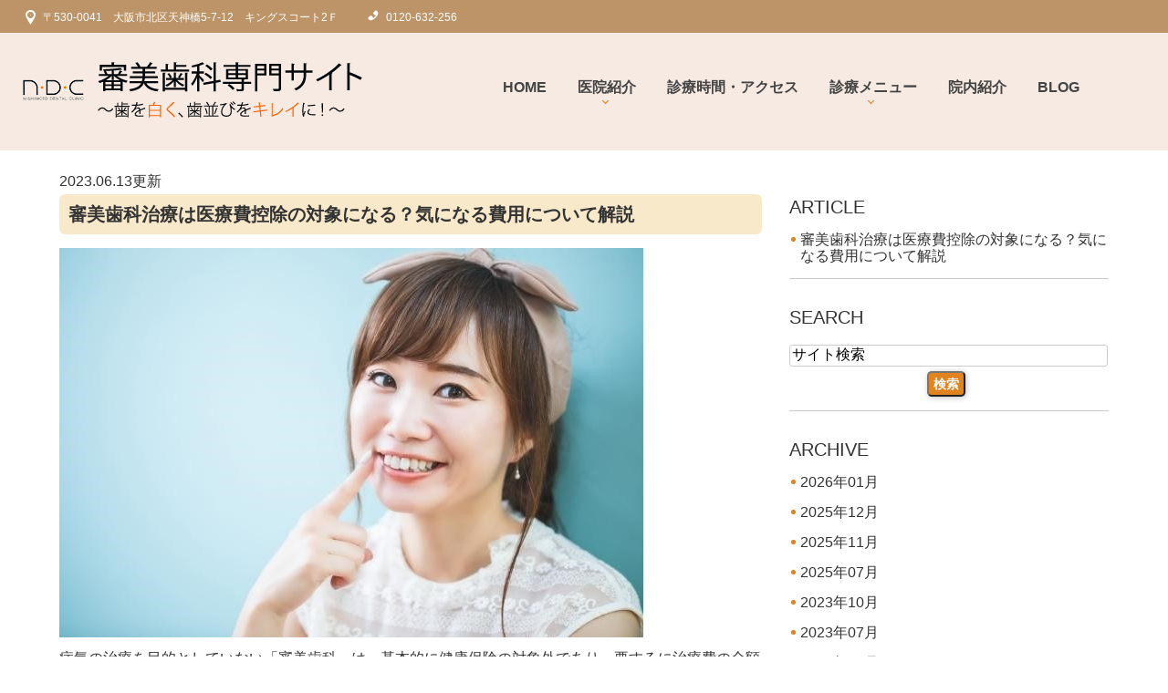

--- FILE ---
content_type: text/html; charset=UTF-8
request_url: https://www.nishimoto-shinbi.com/blog/blog01/cat2/cat1/2023/06/
body_size: 7695
content:
<!DOCTYPE html>
<html lang="ja" prefix="og: http://ogp.me/ns#">
    <head>
        <meta charset="UTF-8">
        <title>セラミック | 2023年6月 | 院長のブログ一覧｜セラミック治療やマウスピース矯正なら大阪市の西本歯科医院へ</title>
        <meta name="description" content="セラミック | 2023年6月 | 院長のブログ一覧｜セラミック治療やマウスピース矯正なら大阪市の西本歯科医院へ。虫歯治療などの後に、セラミックの詰め物(インレー)や被せ物(クラウン)を入れることがあります。今回は、セラミックの詰め物や被せ物がもし外れてしまったらどのようにしたら良いのかについて、詳しくご紹介します。 ">
        
        
        
        <link rel="canonical" href="https://www.nishimoto-shinbi.com/blog/blog01/cat2/cat1/2023/06/">
        
        <link rel="alternate" type="application/atom+xml" title="Atom" href="/blog/atom.xml"/>
        
        <meta name="viewport" content="width=device-width, initial-scale=1.0, minimum-scale=1.0, maximum-scale=1.0">
        <meta name="format-detection" content="telephone=no">
        


        <link rel="icon" href="/asset/favicon.ico">
        <link rel="stylesheet" href="https://static.plimo.com/static/common/css/static_common.min.css?20260115171321">
        <link rel="stylesheet" href="https://static.plimo.com/static/common/css/touchTouch.css?20260115171321">

        <link rel="stylesheet" href="/css/plimo_structure_6.css?20260115171321" />
        <link rel="stylesheet" href="/css/plimo_content_6.css?20260115171321" />
        
        
        
    </head>
    <body id="blogBody" class="blog Category-Monthly type6 under">
        <div class="wrapper">
            <div id="header">
                <div class="top_box">
    <div class="container">
        <div class="row">
            <div class="grid_12 clearfix">
                <ul class="head_contact_list">
                    <li class="icon1"><a href="/clinic/#a02_b">〒530-0041　大阪市北区天神橋5-7-12　キングスコート2Ｆ</a>
                    </li>
                    <!--<li class="icon2">
                        <a href="https://cms.plimo.com/cgi-bin/inquiry/www.nishimoto-shinbi.com/?blog_id=618&amp;form_id=3081&amp;type=view&amp;token=2CCfoTeZeYWUNIpUfF78wjssVTLXprIqPcaOQnfW" target="_blank">お問い合わせ</a>
                    </li>-->
                    <li class="icon3 tel_tx">0120-632-256</li>
                </ul>
            </div>
        </div>
    </div>
</div>
<div class="header_box">
    <div class="container">
        <div class="row">
            <div class="grid_12">
                <!--======================== logo ============================-->
                <h1>
     <a href="/"><img src="/asset/logo.png" alt="審美歯科（セラミック・矯正治療）専門サイト ～歯を白く、歯並びをキレイに！～"></a>
    </h1>
                <!--======================== menu ============================-->
                <nav>
                    <ul class="sf-menu clearfix">
                        <li>
                            <a href="/">Home</a>
                            <span></span>
                        </li>
                        <li>
                            <a href="/clinic/">医院紹介</a>
                            <span></span>
                            <ul>
                                <li><a href="/clinic/#a01">院長紹介</a>
                                </li>
                                <li><a href="/clinic/#a03">料金案内</a>
                                </li>
                                <li><a href="/clinic/#a05">個人情報保護方針</a>
                                </li>
                            </ul>
                        </li>
                        <li>
                            <a href="/clinic/#a02_a">診療時間・アクセス</a>
                            <span></span>
                        </li>
                        <li>
                            <p>診療メニュー</p>
                            <span></span>
                            <ul>
                                <li><a href="/esthetic/">審美歯科（デンタルエステ）</a></li>
                                <li><a href="/ceramic/">歯を全体的にキレイにしたい</a></li>
                                <li><a href="/puchi/">前歯だけ矯正したい</a></li>
                                <li><a href="/mouthpiece/">マウスピース矯正</a></li>
                                <li><a href="/whitening/">低価格で歯を白くしたい</a></li>
                                <!--<li><a href="/syourei/">症例</a></li>-->
                            </ul>
                        </li>
                        <li>
                            <a href="/clinic/#a02_c">院内紹介</a>
                            <span></span>
                        </li>
                         <li>
                            <a href="/blog/blog01/">BLOG</a>
                            <span></span>
                        </li>
                    </ul>
                </nav>
            </div>
        </div>
    </div>
</div>

            </div>
            <!--//header-->
            <div id="mainimage">
                
            </div>
            <!--//mainimage-->

            
            <!--//content-top-->
            
            <div id="content" class="clearfix"><div class="contents_block container clearfix">
                
<div id="blogList" class="contentArea grid_8">


    
        
        
        
    
    <div class="entry blogcontent" itemscope itemType="http://schema.org/BlogPosting">
    <p class="date">2023.06.13更新</p>
    <h3 class="entry-title" itemprop="name"><a href="https://www.nishimoto-shinbi.com/blog/2023/06/post-374-829761.html" itemprop="url">審美歯科治療は医療費控除の対象になる？気になる費用について解説</a></h3>
    <div class="blogArea" itemprop="articleBody">
    <p><img class="specified_size" src="https://www.nishimoto-shinbi.com/asset/blog_20230610.jpg" alt="審美歯科治療は医療費控除の対象になる？気になる費用について解説" data-amp-img-width="640" data-amp-img-height="427" /></p>
<p>病気の治療を目的としていない「審美歯科」は、基本的に健康保険の対象外であり、要するに治療費の全額が自己負担になる「自費診療」となります。<br />保険がきかない分だけ費用負担もそれなりの金額になりますが、それとは別に「医療費控除」の対象にはなるのか、気になる方が多いのではないでしょうか。<br />そこで今回は、審美歯科の治療費は医療費控除の対象になるのかについて解説します。</p>
<p>&nbsp;</p>
<div class="gnv_tmp_h2_bg">
<h2>医療費控除とはどんな制度なのか？</h2>
</div>
<div class="gnv_tmp_h2_bg">
<p>国税庁のホームページによると、医療費控除とは「その年の1月1日から12月31日までの間に自己または自己と生計を一にする配偶者やその他の親族のために医療費を支払った場合において、その支払った医療費が一定額を超えるときは、その医療費の額を基に計算される金額（下記「医療費控除の対象となる金額」参照））の所得控除を受けることができます。」とあります。<br /><br />・参考：<a href="https://www.nta.go.jp/taxes/shiraberu/taxanswer/shotoku/1120.htm" target="_blank">国税庁　No.1120&emsp;医療費を支払ったとき（医療費控除）<br /><br /></a>簡単に言えば、医療費として年間で一定額を超える金額を支出した場合、その年の所得税の計算が安くなり、節税になるというわけです。<br />この制度の利用のためには「確定申告」が必要であり、医療費控除に関する事項その他の必要事項を記載等した確定申告書を所轄の税務署に提出する必要があります。<br />源泉徴収されている方の場合だと医療費控除の分だけ所得税の納税額が減少することになりますので、その分を「還付」という形で銀行口座に振り込んでもらうことが可能なのです。</p>
<p>&nbsp;</p>
<div class="gnv_tmp_h2_bg">
<h2>審美歯科の治療費は医療費控除の対象になるのか？</h2>
</div>
<p><br /><img class="specified_size" src="https://www.nishimoto-shinbi.com/asset/888ea5cd6d13c82c2a2ef7f73962f06828db0fbd.jpg" alt="審美歯科の治療費は医療費控除の対象になるのか？" data-amp-img-width="640" data-amp-img-height="427" /></p>
<p>では、本題である「審美歯科の治療費は医療費控除の対象になるのか？」という点についてですが、多くの場合は審美歯科の治療費は医療費控除の適用対象外です。<br />医療費控除は、原則として自由診療により発生した費用を控除の対象として認めていないため、美容目的であり病気の治療を目的としていない審美歯科の治療費は対象外となります。<br />冒頭でも述べていますが、健康保険が適用できない以上、いわるゆ「3割負担」ではなくなりますので、それなりの金額を審美歯科の治療費として支払うことになるでしょう。</p>
<p>&nbsp;</p>
<div class="gnv_tmp_h2_bg">
<h2>治療内容によっては医療費控除の対象になり得る</h2>
</div>
<p>先ほども述べていますが、審美歯科の治療費は「多くの場合は」医療費控除の対象外となります。<br />つまり、言い方を変えれば「場合によっては審美歯科の治療費も医療費控除の対象になり得る」ということなのです。</p>
<p>&nbsp;</p>
<div class="gnv_tmp_h3_bg">
<h3>美容目的ではない治療なら対象になり得る</h3>
</div>
<p>どういうことかといえば、審美歯科はそのほとんどが「見た目を改善し、治療を目的としていない」ことが挙げられるのですが、一部の歯科矯正やインプラント治療は審美目的ではなく、治療目的で施術されるケースもあります。<br />この場合であれば、医療費控除が除外する「美容目的での施術」のための治療費ではありませんので、ケースバイケースではありますが医療費控除の対象になり得るというわけです。</p>
<p>&nbsp;</p>
<div class="gnv_tmp_h3_bg">
<h3>詳しくは歯科医院で聞いてみよう</h3>
</div>
<p>先ほども「ケースバイケースである」「場合によっては対象となり得る」という話をしているように、あくまでも可能性があるという話にとどまります。<br />どういった治療内容であれば、どの範囲まで医療費控除の対象として計算に含めてよいのかどうかは、本当にケースバイケースなので一概に説明することができません。<br />そのため、ご自身の審美治療のケースにおいて、医療費控除が適用されるのかどうか、どのくらいの還付を受けられるのかについては、施術を予定している歯科医院で担当医に聞いてみてください。<br />審美歯科では、治療に入る前にカウンセリングを行い、その際に治療方針などを決めますので、その際に聞いてみると良いでしょう。<br />また、前述のとおり医療費控除は自動的に適用されるわけではなく、期日までに「確定申告」をして認められれば還付を受けられるという形になります。<br />会社に源泉徴収されている方や専業主婦の方の場合だと「今までに確定申告をしたことがない！」という方もおられるでしょう。<br />その場合は期日に余裕をもって行動し、必要書類を集めて税務署の担当者に確認をとるなどして、不備なく確定申告を済ませましょう。</p>
<p>&nbsp;</p>
<div class="gnv_tmp_h3_bg">
<h3>保険も医療費控除も使えないのであれば？</h3>
</div>
<p>とはいえ、審美歯科で医療費控除の対象になり得るのは、一部の治療のケースに限られています。<br />そのため、多くの場合は自由診療となり、3割負担が適用されないので多額の治療費が発生する可能性が高いでしょう。<br />その場合は「デンタルローン」など、分割で治療費を支払える歯科医院に相談してみてください。<br />これについても治療前のカウンセリングで話を聞いてみることをおすすめします。</p>
<p>&nbsp;</p>
<div class="gnv_tmp_h2_bg">
<h2>まとめ：審美歯科も一部のケースでは医療費控除が適用される</h2>
</div>
<p>病気の治療を目的としていないことが多い審美歯科は、多くのケースでは健康保険も医療費控除も適用できませんが、一部のケースでは医療費控除の対象になり得ます。<br />多額の治療費を全額自己負担することになるのは家計として厳しいケースも多いでしょうから、治療前のカウンセリングのタイミングで必ず確認しておき、適用できるのであれば期日内に確定申告をきちんと済ませましょう。</p>
<p><a href="https://www.nishimoto-shinbi.com/esthetic/" target="_blank">西本歯科の審美歯科治療についてはこちら</a></p>
</div>
    </div>
    <!--//blogArea-->

    <p class="contributor" >投稿者: <span class="author">西本歯科医院</span></p>



</div>




<div id="pagenation">
<div class="clearfix inner">
    
    
    
    <ul>
    <li class="active"><a href="/blog/blog01/cat2/cat1/2023/06/index.html">1</a></li>
    </ul>
    
    
</div>
</div>
<!--//pagenation-->

</div>
<!--//contentArea-->


<div class="blogside grid_4">
<div class="archiveBox" id="archiveLatest">
    <h3>ARTICLE</h3>
    <ul class="list m_15">
    
    
        <li><a href="https://www.nishimoto-shinbi.com/blog/2023/06/post-374-829761.html">審美歯科治療は医療費控除の対象になる？気になる費用について解説</a></li>
    
    
    </ul>
</div>
<hr class="m_15" />
<div class="archiveBox m_15" id="archiveSearch">
    <h3>SEARCH</h3>
    <form action="https://www.google.co.jp/search" method="get" class="blog_search_form">
        <span class="blog_search_input"><input class="base_border_color searchInput" type="text" onfocus="if(this.value == 'サイト検索') this.value='';" onblur="if(this.value == '') this.value='サイト検索';" value="サイト検索" name="q"></span>
        <span class="blog_search_submit"><input class="base_bg_color_1 btn" type="submit" value="検索"></span>
        <input type="hidden" value="UTF-8" name="ie">
        <input type="hidden" value="UTF-8" name="oe">
        <input type="hidden" value="ja" name="hl">
        <input type="hidden" value="www.nishimoto-shinbi.com" name="sitesearch">
    </form>
</div>

<hr class="m_15" />

<div class="archiveBox" id="archiveMonth">
    <h3>ARCHIVE</h3>
    <ul class="list m_15">
    
        
    
        
        
        <li><a href="https://www.nishimoto-shinbi.com/blog/blog01/cat2/cat1/2026/01/">2026年01月</a><span class="category_count_block">&nbsp;(2)</span></li>
    
        
        
        <li><a href="https://www.nishimoto-shinbi.com/blog/blog01/cat2/cat1/2025/12/">2025年12月</a><span class="category_count_block">&nbsp;(1)</span></li>
    
        
        
        <li><a href="https://www.nishimoto-shinbi.com/blog/blog01/cat2/cat1/2025/11/">2025年11月</a><span class="category_count_block">&nbsp;(1)</span></li>
    
        
        
        <li><a href="https://www.nishimoto-shinbi.com/blog/blog01/cat2/cat1/2025/07/">2025年07月</a><span class="category_count_block">&nbsp;(1)</span></li>
    
        
        
        <li><a href="https://www.nishimoto-shinbi.com/blog/blog01/cat2/cat1/2023/10/">2023年10月</a><span class="category_count_block">&nbsp;(2)</span></li>
    
        
        
        <li><a href="https://www.nishimoto-shinbi.com/blog/blog01/cat2/cat1/2023/07/">2023年07月</a><span class="category_count_block">&nbsp;(1)</span></li>
    
        
        
        <li><a href="https://www.nishimoto-shinbi.com/blog/blog01/cat2/cat1/2023/06/">2023年06月</a><span class="category_count_block">&nbsp;(1)</span></li>
    
        
        
        <li><a href="https://www.nishimoto-shinbi.com/blog/blog01/cat2/cat1/2023/04/">2023年04月</a><span class="category_count_block">&nbsp;(4)</span></li>
    
        
        
        <li><a href="https://www.nishimoto-shinbi.com/blog/blog01/cat2/cat1/2023/03/">2023年03月</a><span class="category_count_block">&nbsp;(1)</span></li>
    
        
        
        <li><a href="https://www.nishimoto-shinbi.com/blog/blog01/cat2/cat1/2022/03/">2022年03月</a><span class="category_count_block">&nbsp;(1)</span></li>
    
        
        
        <li><a href="https://www.nishimoto-shinbi.com/blog/blog01/cat2/cat1/2022/02/">2022年02月</a><span class="category_count_block">&nbsp;(1)</span></li>
    
        
        
        <li><a href="https://www.nishimoto-shinbi.com/blog/blog01/cat2/cat1/2022/01/">2022年01月</a><span class="category_count_block">&nbsp;(1)</span></li>
    
        
        
        <li><a href="https://www.nishimoto-shinbi.com/blog/blog01/cat2/cat1/2021/10/">2021年10月</a><span class="category_count_block">&nbsp;(1)</span></li>
    
        
        
        <li><a href="https://www.nishimoto-shinbi.com/blog/blog01/cat2/cat1/2021/09/">2021年09月</a><span class="category_count_block">&nbsp;(1)</span></li>
    
        
        
        <li><a href="https://www.nishimoto-shinbi.com/blog/blog01/cat2/cat1/2021/08/">2021年08月</a><span class="category_count_block">&nbsp;(1)</span></li>
    
        
        
        <li><a href="https://www.nishimoto-shinbi.com/blog/blog01/cat2/cat1/2021/07/">2021年07月</a><span class="category_count_block">&nbsp;(1)</span></li>
    
        
        
        <li><a href="https://www.nishimoto-shinbi.com/blog/blog01/cat2/cat1/2021/06/">2021年06月</a><span class="category_count_block">&nbsp;(1)</span></li>
    
        
        
        <li><a href="https://www.nishimoto-shinbi.com/blog/blog01/cat2/cat1/2021/05/">2021年05月</a><span class="category_count_block">&nbsp;(1)</span></li>
    
        
        
        <li><a href="https://www.nishimoto-shinbi.com/blog/blog01/cat2/cat1/2021/04/">2021年04月</a><span class="category_count_block">&nbsp;(1)</span></li>
    
        
        
        <li><a href="https://www.nishimoto-shinbi.com/blog/blog01/cat2/cat1/2021/02/">2021年02月</a><span class="category_count_block">&nbsp;(1)</span></li>
    
        
        
        <li><a href="https://www.nishimoto-shinbi.com/blog/blog01/cat2/cat1/2021/01/">2021年01月</a><span class="category_count_block">&nbsp;(1)</span></li>
    
        
        
        <li><a href="https://www.nishimoto-shinbi.com/blog/blog01/cat2/cat1/2020/11/">2020年11月</a><span class="category_count_block">&nbsp;(1)</span></li>
    
        
        
        <li><a href="https://www.nishimoto-shinbi.com/blog/blog01/cat2/cat1/2020/10/">2020年10月</a><span class="category_count_block">&nbsp;(1)</span></li>
    
        
        
        <li><a href="https://www.nishimoto-shinbi.com/blog/blog01/cat2/cat1/2020/08/">2020年08月</a><span class="category_count_block">&nbsp;(1)</span></li>
    
        
        
        <li><a href="https://www.nishimoto-shinbi.com/blog/blog01/cat2/cat1/2020/07/">2020年07月</a><span class="category_count_block">&nbsp;(1)</span></li>
    
        
        
        <li><a href="https://www.nishimoto-shinbi.com/blog/blog01/cat2/cat1/2020/06/">2020年06月</a><span class="category_count_block">&nbsp;(1)</span></li>
    
        
        
        <li><a href="https://www.nishimoto-shinbi.com/blog/blog01/cat2/cat1/2020/04/">2020年04月</a><span class="category_count_block">&nbsp;(1)</span></li>
    
        
        
        <li><a href="https://www.nishimoto-shinbi.com/blog/blog01/cat2/cat1/2020/03/">2020年03月</a><span class="category_count_block">&nbsp;(1)</span></li>
    
        
        
        <li><a href="https://www.nishimoto-shinbi.com/blog/blog01/cat2/cat1/2020/01/">2020年01月</a><span class="category_count_block">&nbsp;(1)</span></li>
    
        
        
        <li><a href="https://www.nishimoto-shinbi.com/blog/blog01/cat2/cat1/2019/12/">2019年12月</a><span class="category_count_block">&nbsp;(2)</span></li>
    
        
        
        <li><a href="https://www.nishimoto-shinbi.com/blog/blog01/cat2/cat1/2019/10/">2019年10月</a><span class="category_count_block">&nbsp;(2)</span></li>
    
        
        
        <li><a href="https://www.nishimoto-shinbi.com/blog/blog01/cat2/cat1/2019/08/">2019年08月</a><span class="category_count_block">&nbsp;(2)</span></li>
    
        
        
        <li><a href="https://www.nishimoto-shinbi.com/blog/blog01/cat2/cat1/2019/07/">2019年07月</a><span class="category_count_block">&nbsp;(3)</span></li>
    
        
        
        <li><a href="https://www.nishimoto-shinbi.com/blog/blog01/cat2/cat1/2019/06/">2019年06月</a><span class="category_count_block">&nbsp;(2)</span></li>
    
        
        
        <li><a href="https://www.nishimoto-shinbi.com/blog/blog01/cat2/cat1/2019/05/">2019年05月</a><span class="category_count_block">&nbsp;(2)</span></li>
    

    
    </ul>

</div>

<hr class="m_15" />



<div class="archiveBox" id="archiveCategory">
    <h3>CATEGORY</h3>
    
    <ul class="list m_15">
        
    
        
        
        
        
        
        
        
        
        <li>
            <a href="https://www.nishimoto-shinbi.com/blog/blog01/cat2/">
            歯科知識
            </a>
            <span class="category_count_block">&nbsp;(22)</span>
        </li>
        
        
        
        
        
        
        
        
        
        
        <li class="child-2">
            <a href="https://www.nishimoto-shinbi.com/blog/blog01/cat2/cat/">
            一般歯科
            </a>
            <span class="category_count_block">&nbsp;(6)</span>
        </li>
    
        
        
        
        
        
        
        
        
        
        
        <li class="child-2">
            <a href="https://www.nishimoto-shinbi.com/blog/blog01/cat2/cat1/">
            セラミック
            </a>
            <span class="category_count_block">&nbsp;(47)</span>
        </li>
    
        
        
        
        
        
        
        
        
        
        
        <li class="child-2">
            <a href="https://www.nishimoto-shinbi.com/blog/blog01/cat2/cat2/">
            プチ矯正
            </a>
            <span class="category_count_block">&nbsp;(2)</span>
        </li>
    
        
        
        
        
        
        
        
        
        
        
        <li class="child-2">
            <a href="https://www.nishimoto-shinbi.com/blog/blog01/cat2/cat3/">
            マウスピース矯正
            </a>
            <span class="category_count_block">&nbsp;(26)</span>
        </li>
    
        
        
        
        
        
        
        
        
        
        
        <li class="child-2">
            <a href="https://www.nishimoto-shinbi.com/blog/blog01/cat2/cat4/">
            前歯矯正
            </a>
            <span class="category_count_block">&nbsp;(4)</span>
        </li>
    
        
        
        
        
        
        
        
        
        
        
        <li class="child-2">
            <a href="https://www.nishimoto-shinbi.com/blog/blog01/cat2/cat5/">
            部分矯正
            </a>
            <span class="category_count_block">&nbsp;(2)</span>
        </li>
    
        
        
        
        
        
        
        
        
        
        
        <li class="child-2">
            <a href="https://www.nishimoto-shinbi.com/blog/blog01/cat2/cat6/">
            ホワイトニング
            </a>
            <span class="category_count_block">&nbsp;(1)</span>
        </li>
    
    
        
        
        
        
        
        
        
        
        <li>
            
            院長ブログ
            
            <span class="category_count_block">&nbsp;(0)</span>
        </li>
    
        
        
        
        
        
        
        
        
        <li>
            
            最新のお知らせ
            
            <span class="category_count_block">&nbsp;(0)</span>
        </li>
    

    </ul>
</div>


</div>
<!--//blogside-->

            </div></div>
            <!--//content-->
                
            
            <!--//content-bottom-->

            
            <!--//side-->

            <div id="footer">
                <div class="container">
    <div class="row">
        <div class="grid_6">
            <h4 class="footer_title">Copyright</h4>
            <div class="copyright">大阪市で審美歯科治療（セラミック治療やマウスピース矯正）をお探しの際はお気軽にお問い合わせください。
<br />COPYRIGHT(C) 大阪で審美歯科なら西本歯科医院 ALL RIGHT RESERVED.</div>

            <div class="footer_sitemap"><a href="/sitemap.html">＞SITEMAP</a><!--<a href="https://cms.plimo.com/cgi-bin/inquiry/www.nishimoto-shinbi.com/?blog_id=618&amp;form_id=3081&amp;type=view&amp;token=2CCfoTeZeYWUNIpUfF78wjssVTLXprIqPcaOQnfW" target="_blank">＞CONTACT</a>-->
            </div>
            <p><span class="tx_bold">TEL <span data-plimo-url="cms.plimo.com" data-plimo-tel="0120632256" data-plimo-blog-id="618" data-plimo-token="2CCfoTeZeYWUNIpUfF78wjssVTLXprIqPcaOQnfW"><a href="tel:0120632256">0120-632-256</a></span> / <span data-plimo-url="cms.plimo.com" data-plimo-tel="0668820631" data-plimo-blog-id="618" data-plimo-token="2CCfoTeZeYWUNIpUfF78wjssVTLXprIqPcaOQnfW"><a href="tel:0668820631">06-6882-0631</a></span></span></p>
     </div>
     <div class="grid_2">
      <h4 class="footer_title m_21">Clinic</h4>
      <ul class="list m_30">
      <li><a href="/">＞HOME</a></li>
       <li><a href="/clinic/#a01">＞院長紹介</a></li>
       <li><a href="/clinic/#a02">＞医院紹介</a></li>
       <li><a href="/clinic/#a02_a">＞診療時間</a></li>
       <li><a href="/clinic/#a02_b">＞アクセス</a></li>
       <li><a href="/clinic/#a02_c">＞院内紹介</a></li>
       <li><a href="/clinic/#a03">＞料金案内</a></li>
       <li><a href="/clinic/#a04">＞デンタルローンについて</a></li>
       <li><a href="/clinic/#a05">＞プライバシーポリシー</a></li>
       </ul>
     </div>
     <div class="grid_2">
      <h4 class="footer_title m_21">Menu</h4>
      <ul class="list m_30">
       <li><a href="/esthetic/">＞審美歯科</a></li>
       <li><a href="/ceramic/">＞歯を全体的にキレイにしたい</a></li>
       <li><a href="/puchi/">＞前歯だけ矯正したい</a></li>
       <li><a href="/mouthpiece/">＞マウスピース矯正</a></li>
       <li><a href="/whitening/">＞低価格で歯を白くしたい</a></li>
       <li><a href="/syourei/">＞審美歯科治療の症例</a></li>
      </ul>
     </div>
     <div class="grid_2">
      <h4 class="footer_title m_21">Blog</h4>
      <ul class="list m_30">
       <li><a href="/blog/blog01/">＞院長・西本雅英のブログ</a></li>
      </ul>
     </div>
    </div>
</div>
            </div>
            <!--//footer-->
        </div>
        <!--//wrapper-->
        <div class="overlay_mask"></div>

        <script type="text/javascript" src="https://static.plimo.com/static/common/js/jquery.min.js?20260115171321"></script>
        <script type="text/javascript" src="https://static.plimo.com/static/common/js/static_type_noscript_image_replace.js?20260115171321"></script>
        <script type="text/javascript" src="https://static.plimo.com/static/common/js/base.js?20260115171321"></script>
        <script type="text/javascript" src="https://static.plimo.com/static/common/js/jquery-migrate-1.1.1.js?20260115171321"></script>
        <script type="text/javascript" src="https://static.plimo.com/static/common/js/jquery.easing.1.3.js?20260115171321"></script>

    	<script type="text/javascript" src="https://static.plimo.com/static/type6/js/superfish.js?20260115171321"></script>
    	<script type="text/javascript" src="https://static.plimo.com/static/type6/js/jquery.mobilemenu.js?20260115171321"></script>
    	<script type="text/javascript" src="https://static.plimo.com/static/type6/js/camera.js?20260115171321"></script>
    	<script type="text/javascript" src="https://static.plimo.com/static/type6/js/jquery.ui.totop.js?20260115171321"></script>
    	<script type="text/javascript" src="https://static.plimo.com/static/type6/js/owl.carousel.js?20260115171321"></script>
        <script type="text/javascript" src="https://static.plimo.com/static/type6/js/script.js?20260115171321"></script>
        <script type="text/javascript" src="/js/plimo.js?20260115171321"></script>
        <script type="text/javascript" src="https://static.plimo.com/static/common/js/touchTouch.jquery.js?20260115171321"></script>
    	<!--[if (gt IE 9)|!(IE)]><!-->
        <script type="text/javascript" src="https://static.plimo.com/static/common/js/jquery.mobile.customized.min.js?20260115171321"></script>
    	<!--<![endif]-->
    	<!--[if lt IE 8]>
    		<div style=' clear: both; text-align:center; position: relative;'>
    			<a href="https://windows.microsoft.com/en-US/internet-explorer/products/ie/home?ocid=ie6_countdown_bannercode">
    				<span>You are using an outdated browser. For a faster, safer browsing experience, upgrade for free today.</span>
    			</a>
    		</div>
    	<![endif]-->
    	<!--[if lt IE 9]>
    		<script src="js/html5shiv.js"></script>
    		<link rel="stylesheet" media="screen" href="css/ie.css">
    	<![endif]-->

    	<script>
    		$(document).ready(function(){
    			$('#slider').camera({
    				height: '44%',
    				loader: true,
    				minHeight: '200px',
    				navigation: false,
    				navigationHover: false,
    				pagination:false,
    				playPause: false,
    				thumbnails: false,
    				fx: 'simpleFade'
    			});
    		});
    		$(document).ready(function() {
    			$("#owl").owlCarousel({
    				navigation : true, // Show next and prev buttons
    				slideSpeed : 300,
    				paginationSpeed : 400,
    				singleItem:true,
    				pagination: true,
    				navigation: false
    			});
    		});
    	</script>
        <div id="ext_service_tag" style="height:0; overflow:hidden;">
            <!-- Segment Pixel - RTG_1:Retargeting - DO NOT MODIFY -->
<script src="https://secure.adnxs.com/seg?add=8249532&t=1" type="text/javascript"></script>
<!-- End of Segment Pixel -->


<!-- <script>
  (function(i,s,o,g,r,a,m){i['GoogleAnalyticsObject']=r;i[r]=i[r]||function(){
  (i[r].q=i[r].q||[]).push(arguments)},i[r].l=1*new Date();a=s.createElement(o),
  m=s.getElementsByTagName(o)[0];a.async=1;a.src=g;m.parentNode.insertBefore(a,m)
  })(window,document,'script','//www.google-analytics.com/analytics.js','ga');

  ga('create', 'UA-51692853-29', 'auto');
ga('require', 'displayfeatures');
  ga('send', 'pageview');

</script> -->

<!-- Google tag (gtag.js) -->
<script async src="https://www.googletagmanager.com/gtag/js?id=UA-51692853-29&id=G-8PQX51ZE14"></script>
<script>
  window.dataLayer = window.dataLayer || [];
  function gtag(){dataLayer.push(arguments);}
  gtag('js', new Date());

  gtag('config', 'UA-51692853-29');
  gtag('config', 'G-8PQX51ZE14');
</script>
<script src="https://console.nomoca-ai.com/api/chatbot?bid=NDI3MTM5NTItNjU3MS01OGYxLTVmN2ItZmY2MWEzMmY5NTBkOkJvdDo4MTc="></script>



        </div>
    </body>
</html>



--- FILE ---
content_type: text/css
request_url: https://www.nishimoto-shinbi.com/css/plimo_structure_6.css?20260115171321
body_size: 30342
content:
/*css*/
@import "//static.plimo.com/static/type6/css/camera.css";
@import "//static.plimo.com/static/type6/css/owl.carousel.css";
@import "//static.plimo.com/static/type6/css/owl.theme.css";
@import "//static.plimo.com/static/type6/css/grid.css";
@import "//static.plimo.com/static/type6/css/font-awesome.css";
html, body {
	height: 100%;
}
body {
	background: #ebebeb;
	font: 14px/24px Verdana, "游ゴシック", YuGothic, "ヒラギノ角ゴ ProN W3", "Hiragino Kaku Gothic ProN", "メイリオ", Meiryo, sans-serif;
	color: #8c9799;
	position: relative;
	min-width: 320px;
	-webkit-text-size-adjust: none;
}
/*Imeges*/
img {
	box-sizing: border-box;
	-moz-box-sizing: border-box;
	-webkit-box-sizing: border-box;
	height: auto;
	max-width: 100%;
}
.img_fleft {
	float: left;
	margin-right: 20px;
	margin-top: 0px;
}
.img_right {
	float: right;
	margin-left: 20px;
}
.img_top {
	margin-top: 8px;
	width: 100%;
}
/*Links*/
a {
	color: #f00;
	text-decoration: none;
}
a:hover {
	text-decoration: underline;
}
a[href^="tel:"] {
	color: inherit;
	text-decoration: none;
}
.btn {
	display: inline-block;
	background: url( //static.plimo.com/static/type6/images/btn_bg.jpg) repeat-x 0 0;
	font:bold 14px/24px Arial, Helvetica, sans-serif;
	color:#fff;
	display: inline-block;
	padding: 9px 35px;
	text-decoration:none;
	border-radius: 5px;
	-webkit-box-shadow: 1px 1px 6px 0px rgba(0, 0, 0, 0.25);
	moz-box-shadow: 1px 1px 6px 0px rgba(0, 0, 0, 0.25);
	box-shadow: 1px 1px 6px 0px rgba(0, 0, 0, 0.25);
	-webkit-transition: 0.3s;
	-moz-transition: 0.3s;
	-ms-transition: 0.3s;
	-o-transition: 0.3s;
	transition: 0.3s;
}
.btn:hover {
	background: #545e60;
	text-decoration: none;
}
/*Titles*/
h2 {
	color: #333f00;
	font: bold 30px/36px Arial, Helvetica, sans-serif;
	margin-bottom: 20px;
}
h3 {
	color: #f00;
	font: bold 26px/30px Arial, Helvetica, sans-serif;
	margin-bottom: 20px;
	word-wrap: break-word;
}
h4 {
	font-size: 36px;
	line-height: 43px;
	font-weight: 700;
	color: #545e60;
	margin-bottom: 30px;
	text-transform: uppercase;
}
h4.simple {
	font: bold 48px/58px Arial, Helvetica, sans-serif;
	color: #545e60;
	margin-bottom: 42px;
	text-transform: none;
}
h4.simple span {
	color: #d33541;
	vertical-align:top;
}
h4.footer_title {
	font: bold 18px/18px;
	color: #fff;
	text-transform: none;
	margin-bottom: 0px;
}
h5 {
	font-size: 16px;
	line-height: 24px;
	font-weight: 700;
	color: #545e60;
	/*text-transform: uppercase;*/
	margin-bottom: 10px;
	word-wrap: break-word
}
h6 {
	font-size: 11px;
	line-height: 21px;
	font-weight: 400;
	color: #6f7a7c;
	margin-bottom: 10px;
	text-transform: uppercase;
}
h6.simple {
	font: 18px/24px Arial, Helvetica, sans-serif;
	color: #545e60;
	margin-bottom: 8px;
	text-transform: none;
}
h2 a, h3 a, h4 a, h5 a, h6 a {
	color: inherit;
	-webkit-transition: 0.3s;
	-moz-transition: 0.3s;
	-ms-transition: 0.3s;
	-o-transition: 0.3s;
	transition: 0.3s;
}
h2 a:hover, h3 a:hover, h4 a:hover, h5 a:hover, h6 a:hover {
	color: #d33541;
	text-decoration: none;
}
.second_link:hover {
	color: #545e60;
}
hr {
	border: none;
	border-bottom: 1px solid #c9c9c9;
}
a.mail_link {
	font: 14px/24px Arial, Helvetica, sans-serif;
	color: #545e60;
	-webkit-transition: 0.3s;
	-moz-transition: 0.3s;
	-ms-transition: 0.3s;
	-o-transition: 0.3s;
	transition: 0.3s;
}
a.mail_link:hover {
	text-decoration: none;
	color: #d53543;
}
/* Indents */
p {
	margin-bottom: 23px; /*as line-height in body*/
}
.m_0 {
	margin-bottom: 0px !important;
}
.m_10 {
	margin-bottom: 10px;
}
.m_15 {
	margin-bottom: 15px;
}
.m_20 {
	margin-bottom: 20px;
}
.m_21 {
	margin-bottom: 21px !important;
}
.m_22 {
	margin-bottom: 22px !important;
}
.m_23 {
	margin-bottom: 23px;
}
- .m_25 {
margin-bottom: 25px !important;
}
.m_27 {
	margin-bottom: 27px !important;
}
.m_30 {
	margin-bottom: 30px;
}
.m_40 {
	margin-bottom: 40px;
}
.m_44 {
	margin-bottom: 44px;
}
.m_45 {
	margin-bottom: 45px;
}
.m_46 {
	margin-bottom: 46px;
}
.m_47 {
	margin-bottom: 47px;
}
.m_48 {
	margin-bottom: 48px;
}
.m_50 {
	margin-bottom: 50px;
}
.m_64 {
	margin-bottom: 64px;
}
.m_65 {
	margin-bottom: 65px;
}
.m_66 {
	margin-bottom: 66px;
}
.m_67 {
	margin-bottom: 67px;
}
.m_70 {
	margin-bottom: 70px;
}
.m_76 {
	margin-bottom: 76px;
}
/* Lists */
.list li {
	margin-top:15px;
	padding-left:12px;
	line-height: 18px;
	background: url(//static.plimo.com/static/type6/images/list_marker2.png) no-repeat 0px 6px;
}
.list li:first-child {
	margin-top:0;
}
.list li a {
	color: #fff;
	text-decoration: none;
	transition: 0.3s;
	-webkit-transition: 0.3s;
	-moz-transition: 0.3s;
}
.type6 ul.list li a {
	color: #8c9799;
}
.list li a:hover, .type6 .list li a:hover {
	color: #d53543;
	text-decoration: none;
}
/************Header************/
#header {
	width: 100%;
}
.top_box {
	background: #3c4144;
	padding-top: 5px;
	padding-bottom: 9px;
}
.top_box .social {
	float: right;
}
.top_box .social li {
	margin-left: 18px;
	font-size: 20px;
	line-height: 22px;
}
.top_box .social li a {
	color: #bdbdbd;
}
.head_contact_list {
	overflow: hidden;
	float: left;
}
.head_contact_list li {
	float: left;
	position: relative;
	font: 12px/14px Arial, Helvetica, sans-serif;
	color: #fff;
}
.head_contact_list li.icon1 {
	padding-left: 22px;
	padding-top: 7px;
	padding-bottom: 1px;
	margin-right: 10px;
	margin-right: 29px;
}
.head_contact_list li.icon1:after {
	position:  absolute;
	display: block;
	left: 3px;
	top: 6px;
	width: 11px;
	height: 16px;
	content: '';
	background: url( //static.plimo.com/static/type6/images/soc_icon1.png) no-repeat 0px 0px;
}
.head_contact_list li.icon2 {
	padding-left: 27px;
	padding-top: 6px;
	padding-bottom: 1px;
	margin-right: 50px;
}
.head_contact_list li.icon2 a {
	font: 12px/14px Arial, Helvetica, sans-serif;
	color: #fff;
	-webkit-transition: 0.3s;
	-moz-transition: 0.3s;
	-ms-transition: 0.3s;
	-o-transition: 0.3s;
	transition: 0.3s;
}
.head_contact_list li.icon2 a:hover {
	text-decoration: none;
	color: #d53543;
}
.head_contact_list li.icon2:after {
	position:  absolute;
	display: block;
	left: 3px;
	top: 6px;
	width: 15px;
	height: 14px;
	content: '';
	background: url( //static.plimo.com/static/type6/images/soc_icon2.png) no-repeat 0px 0px;
}
.head_contact_list li.icon3 {
	padding-left: 23px;
	padding-top: 7px;
	padding-bottom: 1px;
}
.head_contact_list li.icon3:after {
	position:  absolute;
	display: block;
	left: 3px;
	top: 6px;
	width: 12px;
	height: 12px;
	content: '';
	background: url( //static.plimo.com/static/type6/images/soc_icon3.png) no-repeat 0px 0px;
}
.header_box {
	position: relative;
	padding-top: 38px;
	padding-bottom: 33px;
	z-index: 1;
	background: url(//static.plimo.com/static/type6/images/header_box.png) repeat 0 0;
}
.type6 .header_box {
	background: url( //static.plimo.com/static/type6/images/second_index_top.png) no-repeat 0 0;
	background-size: cover;
	-moz-background-size: cover;
	-webkit-background-size: cover;
}
h1 {
	float: left;
}
h1 a {
}
h1 a:hover {
	text-decoration: none;
}
h1 .slogan {
	display: block;
}
/* Menu */
nav {
	float: right;
}
.sf-menu {
	list-style:none;
	padding-top: 6px;
	padding-right: 10px;
}
.sf-menu > li {
	float: left;
	font-family: 'Ubuntu', sans-serif;
	font-size: 14px;
	line-height: 17px;
	font-weight: 700;
	text-transform: uppercase;
	margin-left: 39px;
	position: relative;
}
.sf-menu > li:first-child {
	margin-left: 0;
}
.sf-menu > li > a {
	display: block;
	color: #4a5152;
	text-decoration:none;
	position: relative;
	padding: 12px 12px 12px 12px;
	transition: 0.3s;
	-moz-transition: 0.3s;
	-webkit-transition: 0.3s;
	z-index: 5;
}
.sf-menu > li.sfHover > a, .sf-menu > li > a:hover, .sf-menu > li.current > a {
	color: #fff;
	text-decoration: none;
}
.sf-menu > li span, .sf-menu > li.sfHover span, .sf-menu > li.current span {
	display: block;
	position: absolute;
	left: 50%;
	right: 50%;
	width: 0px;
	top: 50%;
	bottom: 50%;
	transition: 0.3s;
	-moz-transition: 0.3s;
	-webkit-transition: 0.3s;
	z-index: 4;
}
.sf-menu > li:hover span, .sf-menu > li.sfHover span, .sf-menu > li.current span {
	border-radius: 7px;
	left: 0;
	top: 0;
	right: 0;
	bottom: 0;
	background: #d33541;
	width: 100%;
}
.sf-menu > li > a.sf-with-ul:after {
	display: block;
	position: absolute;
	content: '';
	width: 7px;
	height: 4px;
	top: 32px;
	left: 50%;
	margin-left: -2px;
	background: url(//static.plimo.com/static/type6/images/menu_arrow.png) no-repeat 0 0;
}
 .sf-menu > li.sfHover > a.sf-with-ul:after, .sf-menu > li > a.sf-with-ul:after:hover, .sf-menu > li.current > a.sf-with-ul:after {
 background: url(//static.plimo.com/static/type6/images/menu_arrow.png) no-repeat 0 -6px;
}
.sf-menu .menu-arrow {
	display: none;
}
/* submenu */
  .sf-menu ul {
	border-radius: 7px;
	background: #56605c;
	display: none;
	padding: 15px;
	position: absolute;
	top: 42px;
	z-index: 99;
}
.sf-menu ul li {
	margin-top: 19px;
	position: relative;
	font-family: Arial, Helvetica, sans-serif;
	font-size: 12px;
	line-height: 14px;
	font-weight: normal;
}
.sf-menu ul li:first-child {
	margin-top: 0;
}
.sf-menu ul li a {
	color: #fff;
	text-decoration: none;
}
.sf-menu ul li > a:hover, .sf-menu ul li.sfHover > a, .sf-menu ul li.active > a {
	text-decoration: none;
}
/* subsubmenu */
  .sf-menu ul ul {
	background: #d33541;
	left: 97px;
	top: -7px;
	padding: 15px;
}
.sf-menu ul ul li {
	margin-top: 15px;
}
.sf-menu ul ul li a {
	color: #fff;
	text-decoration: none;
}
.sf-menu ul ul li > a:hover, .sf-menu ul ul li.sfHover > a, .sf-menu ul ul li.active > a {
	color:#000;
	text-decoration: none;
	font-weight: normal;
}
#mm0 {
	display: none;
	border: 1px solid #ff781d;
	padding: 3px;
	width: 100%;
}
/************Content***********/
.overflow_box {
	overflow: hidden;
}
.type6 #content {
	padding-top: 64px;
	padding-bottom: 69px;
}
.link_box {
	display: block;
	background-color: #666;
	display: block;
	text-align: center;
	-webkit-transition: 0.3s;
	-moz-transition: 0.3s;
	-ms-transition: 0.3s;
	-o-transition: 0.3s;
	transition: 0.3s;
}
.link_box:hover {
	background-color: #000;
}
.link_box_cont {
	padding: 0px 25px 32px;
}
.link_box img {
	width: 100%;
	margin-bottom: 23px;
}
.link_box h4 {
	font-size: 16px;
	line-height: 21px;
	font-weight: 700;
	text-align: center;
	color: #fff;
	text-transform: uppercase;
	margin-bottom: 18px;
}
.link_box p {
	line-height: 21px;
	font-weight: 400;
	text-align: center;
	color: #b1c0c3;
	margin-bottom: 0;
}
.link_box:hover p {
	color: #fff;
}
.link_box a.info_link {
	display: inline-block;
	text-align: center;
	margin-bottom: 11px;
	background: url(/asset/info_link_bg.png) no-repeat 22px 21px #788686;
	width: 59px;
	height: 59px;
	border-radius: 49%;
	margin-bottom: 10px;
	-webkit-transition: 0.3s;
	-moz-transition: 0.3s;
	-ms-transition: 0.3s;
	-o-transition: 0.3s;
	transition: 0.3s;
}
.link_box:hover a.info_link {
	background-color: #fff;
	background-position: 22px -21px;
	text-decoration: none;
}
.link_box p.link_box_p {
	color: #8c9799;
}
#owl .owl-item .carousel_item {
	padding: 54px 0px 28px 0px !important;
}
h4.carousel_qoute {
	text-align: center;
	font-family: 'Ubuntu', sans-serif;
	font-size: 30px;
	line-height: 36px;
	font-weight: 400;
	text-transform: none;
	font-style: italic;
	text-align: center;
	padding: 0px 165px;
	color: #fff;
	margin-bottom: 0px;
}
h3.carousel_autor {
	text-align: center;
	font-family: 'Ubuntu', sans-serif;
	font-size: 22px;
	line-height: 36px;
	font-weight: 700;
	font-style: normal;
	text-align: center;
	padding: 0px 165px;
	color: #fea3ab;
	margin-bottom: 0px;
}
.owl-theme .owl-controls {
	margin-top: -38px;
	text-align: center;
	position: absolute;
	top: 0;
	left: 50%;
	margin-left: -38px;
	width: 76px;
	height: 35px;
	background: #ebebeb;
	border-radius: 49%;
	padding-top: 40px;
}
.owl-theme .owl-controls .owl-page {
	margin-left: 2px !important;
}
.owl-theme .owl-controls .owl-page:first-child {
	margin-left: 0px !important;
}
.owl-theme .owl-controls .owl-page span {
	width: 9px;
	height: 9px;
	margin: 0px !important;
}
.owl-theme .owl-controls .owl-page span:first-child {
	margin-left: 0 !important;
}
.box1 {
	background: url( //static.plimo.com/static/type6/images/box1.jpg) repeat 0 0;
	padding-top: 37px;
	padding-bottom: 41px;
	text-align: center;
}
.box1 h4 {
	font:bold 36px/43px Arial, Helvetica, sans-serif;
	color: #fff;
	text-align: center;
	text-transform: none;
	margin-bottom: 7px;
}
.box1 p {
	font: 16px/24px Arial, Helvetica, sans-serif;
	color: #fff;
	margin-bottom: 26px;
	text-align: center;
}
.box1 .btn {
	text-align: left;
	display: inline-block;
	background: url( //static.plimo.com/static/type6/images/btn_bg.jpg) repeat-x 0 0;
	font: 14px/24px Arial, Helvetica, sans-serif;
	color:#fff;
	display:inline-block;
	padding: 9px 45px 9px 45px;
	text-decoration:none;
	margin-left: 20px;
	border-radius: 5px;
	-webkit-box-shadow: 1px 1px 6px 0px rgba(0, 0, 0, 0.25);
	moz-box-shadow: 1px 1px 6px 0px rgba(0, 0, 0, 0.25);
	box-shadow: 1px 1px 6px 0px rgba(0, 0, 0, 0.25);
	-webkit-transition: 0.3s;
	-moz-transition: 0.3s;
	-ms-transition: 0.3s;
	-o-transition: 0.3s;
	transition: 0.3s;
}
.box1 .btn:hover {
	background:  #545e60;
}
.central {
	text-align: center;
}
.type6 .link_box_cont {
	padding: 0px 20px 32px;
}
.float_img {
	float: left;
	margin-right: 30px;
	margin-bottom: 25px;
}
.box2 {
	background: url(//static.plimo.com/static/type6/images/box2.jpg) repeat 0 0;
	padding: 40px 0;
}
.oval {
	position: relative;
	display: inline-block;
	margin-bottom: 21px;
}
.fiture_link {
	position: relative;
	display: inline-block;
	width: 149px;
	height: 86px;
	padding-top: 53px;
	padding-bottom: 10px;
	border-radius: 49%;
	border: 1px solid #6f797c;
	background: url(//static.plimo.com/static/type6/images/box2.jpg) repeat 0 0;
	z-index: 10;
}
.fiture_link:after {
	position: absolute;
	content: '';
	display: block;
	width: 15px;
	height: 17px;
	background: url(//static.plimo.com/static/type6/images/fiture_link.png) no-repeat 0px 0px;
	bottom: 23px;
	left: 70px;
}
.fiture_link:hover {
	text-decoration: none;
}
.fiture_link .span1 {
	font-family: 'Ubuntu', sans-serif;
	font-size: 18px;
	line-height: 18px;
	font-weight: 700;
	text-align: center;
	color: #fe1123;
	margin-bottom: 0px;
}
.fiture_link .span2 {
	font-family: 'Ubuntu', sans-serif;
	font-size: 18px;
	line-height: 18px;
	font-weight: 400;
	text-align: center;
	color: #fff;
	margin-bottom: 0px;
}
.box2 p {
	font: 13px/24px Arial, Helvetica, sans-serif;
	color: #c2d6d6;
	margin-bottom: 14px;
}
.box2_simple_link {
	display: inline-block;
	font-family: 'Ubuntu', sans-serif;
	font-size: 14px;
	line-height: 21px;
	font-weight: 700;
	text-transform: uppercase;
	color: #fe1123;
	margin-left: 20px;
	-webkit-transition: 0.3s;
	-moz-transition: 0.3s;
	-ms-transition: 0.3s;
	-o-transition: 0.3s;
	transition: 0.3s;
}
.box2_simple_link:hover {
	color: #fff;
	text-decoration: none;
}
span.after {
	display: block;
	position: absolute;
	width: 150px;
	height: 150px;
	background: #fff;
	border-radius: 49%;
	z-index: 3;
	top: 10px;
	left: 50%;
	margin-left: -69px;
}
.oval:hover span.after {
	background: #d33541;
}
.box3 {
	background: url(//static.plimo.com/static/type6/images/box3.jpg) repeat 0 0;
	padding-top: 29px;
	margin-bottom: 45px;
}
.box_p {
	padding-top: 36px;
}
.bottom_border_box {
	font: 36px/36px Arial, Helvetica, sans-serif;
	color: #545e60;
	border-bottom: 5px solid #545e60;
	padding-bottom: 20px;
	margin-bottom: 16px;
}
p.second {
	font: 14px/24px Arial, Helvetica, sans-serif;
	color: #8c9799;
	margin-bottom: 0px;
}
.type6 .box3 {
	padding-top: 66px;
	padding-bottom: 46px;
	margin-bottom: 65px;
}
.quote {
	overflow: hidden;
	margin-bottom: 21px;
}
.qoute_number {
	float: left;
	font: bold 48px/48px;
	color: #d33541;
	margin-top: 0px;
	margin-right: 27px;
	text-align: center;
	padding-left: 6px;
}
.quote_cont {
	overflow: hidden;
}
.quote_cont h6.simple {
	margin-bottom: 11px;
}
.post_disc {
	overflow: hidden;
	margin-bottom: 34px;
}
.blog_img {
	width: 100%;
	margin-bottom: 30px;
}
.date_box {
	float: left;
	width: 58px;
	background: #d23541;
	text-align: center;
	padding: 4px 6px;
	margin-right: 32px;
}
.oval_box {
	background: #fff;
	font: 14px/16px Arial, Helvetica, sans-serif;
	color: #545e60;
	text-transform: uppercase;
	border-radius: 49%;
	padding-top: 16px;
	padding-bottom: 12px;
}
.post_info {
	overflow: hidden;
}
.oval_box span {
	display: block;
	font: 24px/16px Arial, Helvetica, sans-serif;
	color: #d33541;
}
.post_info {
	padding-top: 7px;
}
.autor, .contributor {
	font: 14px/16px Arial, Helvetica, sans-serif;
	color: #8c9799;
}
.autor span, .contributor span {
	color: #d33541;
	vertical-align: top;
}
.autor a, .contributor a {
	font: 14px/16px Arial, Helvetica, sans-serif;
	color: #d33541;
	vertical-align: top;
	-webkit-transition: 0.3s;
	-moz-transition: 0.3s;
	-ms-transition: 0.3s;
	-o-transition: 0.3s;
	transition: 0.3s;
}
.autor a:hover, .contributor a:hover {
	text-decoration: none;
	color: #8c9799;
}
.post {
	overflow: hidden;
	margin-bottom: 76px;
}
/*----------- Map ------------*/
.map {
	margin-bottom: 76px;
}
.map iframe {
	width: 100%;
	height: 392px;
}
address {
	margin-bottom: 21px;
}
address dl {
	width: 100%;
	overflow: hidden;
	position: relative;
}
address dt {
	font: 18px/24px Arial, Helvetica, sans-serif;
	color: #545e60;
	margin-bottom: 8px;
}
address dd {
	overflow: hidden;
	font: 14px/24px Arial, Helvetica, sans-serif;
	color: #8c9799;
}
address dd a {
	transition: 0.3s;
	-webkit-transition: 0.3s;
	-moz-transition: 0.3s;
	color: #545e60;
}
address dd a:hover {
	color: #ce2f3a;
	text-decoration: none;
}
address dl span {
	float: left;
	width: 143px;
}
/************Footer************/
#footer {
	width: 100%;
	background: url(//static.plimo.com/static/type6/images/footer_bg.jpg) repeat 0 0;
	padding-top: 58px;
	padding-bottom: 50px;
}
.copyright {
	font: 12px/36px Arial, Helvetica, sans-serif;
	color: #fff;
	text-transform: uppercase;
}
.copyright span {
	vertical-align: top;
}
#footer .list li {
	background: url(//static.plimo.com/static/type6/images/list_marker.png) no-repeat 0px 6px;
}
.copyright a {
	color: inherit;
	vertical-align: top;
	-webkit-transition: 0.34s;
	-moz-transition: 0.34s;
	-ms-transition: 0.34s;
	-o-transition: 0.34s;
	transition: 0.34s;
}
.copyright a:hover {
	color: #e22230;
	text-decoration: none;
}
.social {
	overflow: hidden;
	padding-left: 4px;
}
.social li {
	float: left;
	margin-left: 23px;
	font-size: 22px;
	line-height: 22px;
}
.social li:first-child {
	margin-left: 0px;
}
.social li a {
	color: #989a9b;
	-webkit-transition: 0.3s;
	-moz-transition: 0.3s;
	-ms-transition: 0.3s;
	-o-transition: 0.3s;
	transition: 0.3s;
}
.social li a:hover {
	color: #e22230;
}
.footer_contact {
	font: bold 14px/33px Arial, Helvetica, sans-serif;
	color: #e22230;
	margin-bottom: 14px;
	text-transform: uppercase;
}
.footer-link {
	display: block;
}
#toTop {
	background: url(//static.plimo.com/static/type6/images/to_top.png) center top no-repeat;
	border: none;
	bottom: 80px;
	color: transparent;
	display: none;
	font-size: 0;
	height: 42px;
	line-height: 0;
	overflow: hidden;
	position: fixed;
	right: 10px !important;
  margin-right: 0 !important;
	text-decoration: none;
	width: 42px;
	z-index: 20;
}
#toTop:hover {
	background-position: center -50px;
}
#toTop:active, #toTop:focus {
	outline: none;
}


/*==================================RESPONSIVE LAYOUTS===============================================*/

@media only screen and (max-width: 1200px) {
.sf-menu > li {
	margin-left: 15px;
}
h4.carousel_qoute {
	padding: 0px 50px;
}
.link_box_cont {
	padding: 0px 15px 32px;
}
.col1, .col2 {
	float: left;
	margin-right: 15px;
	width: 196px;
}
.col3 {
	float: left;
	width: 197px;
	margin-right: 0;
}
.post_info {
	padding-top: 0px;
}
.camera_caption {
	margin-left: -460px;
}
}
@media only screen and (max-width: 995px) {
.img_fleft, .img_right {
	max-width: 45%;
}
.sf-menu {
	list-style: none;
	padding-top: 2px;
	padding-right: 10px;
}
.sf-menu > li {
	margin-left: 2px;
	font-size: 11px;
}
.bottom_border_box {
	font: 34px/36px Arial, Helvetica, sans-serif;
}
.social li {
	margin-left: 20px;
}
.top_box {
	display: none;
}
address dl span {
	float: left;
	width: 90px;
}
.col1, .col2 {
	float: none;
	margin-right: 0;
	width: 100%
}
.col3 {
	float: none;
	margin-right: 0;
	width: 100%
}
.camera_caption {
	display: none !important;
}
}
@media only screen and (max-width: 767px) {
.sf-menu {
	display: none;
}
#mm0 {
	display: block;
}
h1 {
	float: none;
	margin-bottom: 20px;
}
nav {
	float: none;
}
.float_img {
	width: 100%;
	float: none;
}
.camera_wrap {
	margin-top: -142px;
}
.header_box {
	position: relative;
	padding-top: 15px;
	padding-bottom: 20px;
}
.img_top {
	margin-bottom: 30px;
}
h4.carousel_qoute {
	text-align: center;
	font-family: 'Ubuntu', sans-serif;
	font-size: 13px;
	line-height: 20px;
	padding: 0px 20px;
}
h3.carousel_autor {
	padding: 0px 50px;
}
}
@media only screen and (max-width: 480px) {
.img_fleft.nofloat, .img_right.nofloat {
	float: none;
	max-width: inherit;
	margin: 0 0 20px;
}
.post_info {
	float: none;
	width: 100%;
}
.date_box {
	margin-bottom: 15px;
}
}
/*-----------------------------------------------------------------------------------------------------------------------*//* inquiry */
.inquiry #content .contentArea {
	margin: 4em 0 10em;
	width: 100%;
}
.inquiry #content .message {
	margin-bottom: 2.4em;
}
.inquiryFormTable {
	border-bottom: 1px solid rgb(153, 153, 153);
	border-top: 1px solid rgb(153, 153, 153);
	padding: 2.4em 0;
}
.inquiryFormTable dl {
	display: table;
	width: 100%;
}
.inquiryFormTable dt {
	border-right: medium none;
	font-weight: 700;
	width: 25%;
}
.inquiryFormTable dd, .inquiryFormTable dt {
	display: table-cell;
	padding: 7px 10px 20px;
	text-align: left;
	vertical-align: top;
}
#inquiryForm .comment {
	color: rgb(153, 153, 153);
	display: block;
	font-size: 70%;
	margin-top: 0.3em;
}
.inquiryFormTable .formS {
	width: 30%;
}
.inquiryFormTable .formM {
	width: 50%;
}
.inquiryFormTable .formL {
	width: 82%;
}
.inquiryFormTable textarea {
	padding: 0.3em;
	width: 98%;
}
.inquiryFormTable .required {
	color: rgb(204, 0, 0);
	font-size: 80%;
	font-weight: 700;
	padding-left: 0.5em;
}
.inquiryFormTable .title {
	border-bottom: 1px solid rgb(153, 153, 153);
	color: rgb(51, 51, 51);
	margin: 1.5em 0;
	padding: 0.7em 0.5em;
}
.inquiryFormTable hr {
	-moz-border-bottom-colors: none;
	-moz-border-left-colors: none;
	-moz-border-right-colors: none;
	-moz-border-top-colors: none;
	border-color: rgba(0, 0, 0, 0) -moz-use-text-color -moz-use-text-color;
	border-image: none;
	border-style: solid none none;
	border-width: 15px 0 0;
	color: rgb(255, 255, 255);
	height: 0;
}
.inquiryFormTable .text {
	color: rgb(102, 102, 102);
	font-size: 90%;
	margin: 0.5em 0;
}
.inquiryFormTable label.tandem {
	display: block;
}
.inquiry #content .btBox {
	margin: 3.5em 0 0;
	text-align: center;
}
.inquiry #content .backBt, .inquiry #content .confirmBt, .inquiry #content .submitBt, .inquiry #content .topBt {
	border: thin solid rgb(0, 0, 0);
	height: auto;
	margin: 0;
	padding: 7px 0;
	text-align: center;
	text-decoration: none;
	width: 152px;
}
.inquiry #content .backBt {
	margin-right: 30px;
}
.inquiry #content .topBt {
	display: block;
	margin: 2em auto;
}
.inquiry #content .errorText:before {
	content: "※";
}
.inquiry #content .errorText {
	color: rgb(204, 0, 0);
	display: block;
	font-size: 85%;
}
.inquiryFormTable textarea, input.formM {
	border: 1px solid rgb(204, 204, 204);
	border-radius: 3px;
}

/* =====================================
 blog
===================================== */
.blog h3 {
	margin-bottom :0px;
	padding-bottom :0px;
}
/* =====================================
 pagenation
===================================== */
#pagenation .inner {
    margin: 30px auto 20px;
    padding-top: 20px;
    white-space: nowrap;
    width: 235px;
}
#pagenation ul,#pagenation ol {
    margin: 0;
    padding: 0;
}
#pagenation ul {
    list-style: none outside none;
}
#pagenation li {
    float: left;
    font-size: 100%;
    margin: 0.15em;
    text-align: center;
    width: 2em;
}
#pagenation li a {
    background: none repeat scroll 0 0 rgb(237, 237, 237);
    color: rgb(102, 102, 102);
    display: block;
    padding: 0.25em 0;
}
#pagenation .active a, #pagenation a.active:hover {
    background: none repeat scroll 0 0 rgb(241, 72, 71);
    color: rgb(255, 255, 255);
}
#pagenation .arrow {
    float: left;
    margin: 0.2em;
}
/* =====================================
 notfound
===================================== */
#notfoundBody p {
	text-align: center;
}
#notfoundBody form {
	text-align: center;
}
#notfoundBody .contentArea {
	margin-bottom: 2em;
}
.static #content .contentArea p {
	line-height: 1.4em;
	margin-bottom: 1em;
}
.static #content h2.titleBg, h2.titleBg {
	background: none repeat scroll 0 0 rgba(0, 0, 0, 0);
	border-bottom: 1px solid rgb(237, 237, 237);
	border-left: medium none;
	border-top: 3px solid rgb(0, 0, 0);
	font-size: 120%;
	padding: 10px 15px;
}
#notFound.grid_8 {
    min-height: 200px;
}
/* =====================================
 sitemap
===================================== */
ul.sitemap_ic li {
	border-bottom: 1px dotted rgb(204, 204, 204);
	list-style: outside none none;
	margin: 0;
	padding: 0;
	width: 100%;
	background: url(//static.plimo.com/static/type6/images/list_marker2.png) no-repeat 0px 25px;
}
ul.sitemap_ic li a {
	display: block;
	font-weight: bold;
	margin: 0;
	padding: 20px 10px 20px 15px;
	position: relative;
	text-decoration: none;
}
ul.sitemap_ic li a:before {
	background: none repeat scroll 0 0 rgb(204, 204, 204);
	content: "";
	display: block;
	height: 10px;
	margin-top: -5px;
	position: absolute;
	right: 15px;
	top: 50%;
	transform: rotate(45deg);
	width: 10px;
}
ul.sitemap_ic li a:after {
	background: none repeat scroll 0 0 rgb(235, 235, 235);
	content: "";
	display: block;
	height: 10px;
	margin-top: -5px;
	position: absolute;
	right: 18px;
	top: 50%;
	transform: rotate(45deg);
	width: 10px;
}
#sitemapBody #sitemap.grid_12 {
	margin-left: 0;
}
/* =====================================
 news
===================================== */
#news {
	position: relative;
	margin-left: 0;
}
#news h2 {
	border-top: 3px solid rgb(0, 0, 0);
	display: block;
	font-size: 130%;
	margin: 0 0 1em !important;
	padding: 10px;
}
#news dl {
	border-bottom: 1px dashed rgb(204, 204, 204);
	margin-bottom: 0.6em;
	width: 100%;
}
#news dt {
	float: none;
	font-weight: bold;
	margin-bottom: 0.1em;
	padding: 0 10px;
}
#news dt .newsNew {
	background: none repeat scroll 0 0 rgb(0, 0, 0);
	border-radius: 2px;
	font-size: 0.5em;
	margin: 0 0 0 10px;
	padding: 0.3em 0.5em;
}
#news dd {
	float: none;
	padding: 0 10px 0.6em;
	width: auto;
}
#news dd a {
	text-decoration: underline;
}
/* title 変更用 -------------------------- */
.gnv_tmp_008_title_block .gnv_tmp_008_link {
	display: none;
}
.gnv_tmp_008_title_block #news h2 {
	display: none;
}
.gnv_tmp_008_title_block #news .ov {
	top: -45px;
	position: relative;
}
.gnv_tmp_008_title_block h2 {
	margin-bottom: 0;
}
/* news link -------------------------- */
#news .ov {
	display: block;
	float: left;
	position: absolute;
	text-align: right;
	top: 21px;
	width: 100%;
}
/* news detail -------------------------- */
#newsDetail {
	margin-top: 10px;
}
.newsDetailBody {
	margin-top: 1em;
	padding: 0 10px 10px;
}
/* =====================================
 youtube resp 対応コード
===================================== */
.youtube_contents {
	position: relative;
	height: 0;
	padding: 30px 0 56.25%;
	overflow: hidden;
}
.youtube_contents embed {
	position: absolute;
	top: 0;
	left: 0;
	width: 100%;
	height: 100%;
}
.youtube_contents iframe {
	position: absolute;
	top: 0;
	left: 0;
	width: 100%;
	height: 100%;
}
/* =====================================
 singlebox
===================================== */
/* 2 column -------------------------- */
.singlebox2 {
	float: left;
	margin-left: 0;
	margin-right: 0;
	padding: 10px;
	width: 47% !important;
}
/* 3 column -------------------------- */
.singlebox3 {
	float: left;
	margin-left: 0;
	margin-right: 0;
	padding: 10px;
	width: 31.6% !important;
}
@media only screen and (max-width: 1200px) {
.singlebox3 {
	width: 30%!important;
}
}
/* 4 column -------------------------- */
.singlebox4 {
	float: left;
	margin-left: 0;
	margin-right: 0;
	padding: 10px;
	width: 23.2% !important;
}
@media only screen and (max-width: 1200px) {
.singlebox4 {
	width: 22.2% !important;
}
}

@media only screen and (max-width: 767px) {
/* common column -------------------------- */
.singlebox2,
.singlebox3,
.singlebox4 {
	width: 100% !important;
	padding: 0;
}
.singlebox2 .b_11_2_in,
.singlebox3 .b_11_2_in,
.singlebox4 .b_11_2_in {
	padding: 5px;
}
.singlebox2 .b_11_2_in span img,
.singlebox3 .b_11_2_in span img,
.singlebox4 .b_11_2_in span img {
	margin: 0;
}
}

.grid_4 {
    width: 350px!important;
}


--- FILE ---
content_type: text/css
request_url: https://www.nishimoto-shinbi.com/css/plimo_content_6.css?20260115171321
body_size: 51023
content:
/* *******************************************************************************
 1. common
 ├ 1-1. float
 ├ 1-2. margin
 ├ 1-3. padding
 ├ 1-4. text-align
 ├ 1-5. bold
 ├ 1-6. ph
 └ 1-7. pc sp change
 2. header
 3. nav
 4. mainimage
 5. footer
 6. content
 ├ 6-1. title
 ├ 6-2. table
 ├ 6-3. parts 
 ├ 6-4. map 
 └ 6-5. tel
 7. full content
 8. blog
 ├ 8-1. sns
 └ 8-2. input
******************************************************************************* */
/* =====================================
 1. common
===================================== */
/* 1-1. float -------------------------- */

.fl {
 float: left;
}

.fr {
 float: right;
}

.cb {
 clear: both;
 padding: 1.5em 0;
}
/* 1-2. margin -------------------------- */

.m00 {
 margin: 0 !important;
}

.m05 {
 margin: 5px !important;
}

.m10 {
 margin: 10px !important;
}

.m15 {
 margin: 15px !important;
}

.m20 {
 margin: 20px !important;
}

.m25 {
 margin: 25px !important;
}

.m30 {
 margin: 30px !important;
}

.m35 {
 margin: 35px !important;
}

.m40 {
 margin: 40px !important;
}

.m45 {
 margin: 45px !important;
}

.m50 {
 margin: 50px !important;
}

.mt00 {
 margin-top: 0 !important;
}

.mt05 {
 margin-top: 5px !important;
}

.mt10 {
 margin-top: 10px !important;
}

.mt15 {
 margin-top: 15px !important;
}

.mt20 {
 margin-top: 20px !important;
}

.mt25 {
 margin-top: 25px !important;
}

.mt30 {
 margin-top: 30px !important;
}

.mt35 {
 margin-top: 35px !important;
}

.mt40 {
 margin-top: 40px !important;
}

.mt45 {
 margin-top: 45px !important;
}

.mt50 {
 margin-top: 50px !important;
}

.mr00 {
 margin-right: 0 !important;
}

.mr05 {
 margin-right: 5px !important;
}

.mr10 {
 margin-right: 10px !important;
}

.mr15 {
 margin-right: 15px !important;
}

.mr20 {
 margin-right: 20px !important;
}

.mr25 {
 margin-right: 25px !important;
}

.mr30 {
 margin-right: 30px !important;
}

.mr35 {
 margin-right: 35px !important;
}

.mr40 {
 margin-right: 40px !important;
}

.mr45 {
 margin-right: 45px !important;
}

.mr50 {
 margin-right: 50px !important;
}

.mb00 {
 margin-bottom: 0 !important;
}

.mb05 {
 margin-bottom: 5px !important;
}

.mb10 {
 margin-bottom: 10px !important;
}

.mb15 {
 margin-bottom: 15px !important;
}

.mb20 {
 margin-bottom: 20px !important;
}

.mb25 {
 margin-bottom: 25px !important;
}

.mb30 {
 margin-bottom: 30px !important;
}

.mb35 {
 margin-bottom: 35px !important;
}

.mb40 {
 margin-bottom: 40px !important;
}

.mb45 {
 margin-bottom: 45px !important;
}

.mb50 {
 margin-bottom: 50px !important;
}

.ml00 {
 margin-left: 0 !important;
}

.ml05 {
 margin-left: 5px !important;
}

.ml10 {
 margin-left: 10px !important;
}

.ml15 {
 margin-left: 15px !important;
}

.ml20 {
 margin-left: 20px !important;
}

.ml25 {
 margin-left: 25px !important;
}

.ml30 {
 margin-left: 30px !important;
}

.ml35 {
 margin-left: 35px !important;
}

.ml40 {
 margin-left: 40px !important;
}

.ml45 {
 margin-left: 45px !important;
}

.ml50 {
 margin-left: 50px !important;
}
/* 1-3. padding -------------------------- */

.pa00 {
 padding: 0 !important;
}

.pa05 {
 padding: 5px !important;
}

.pa10 {
 padding: 10px !important;
}

.pa15 {
 padding: 15px !important;
}

.pa20 {
 padding: 20px !important;
}

.pa25 {
 padding: 25px !important;
}

.pa30 {
 padding: 30px !important;
}

.pa35 {
 padding: 35px !important;
}

.pa40 {
 padding: 40px !important;
}

.pa45 {
 padding: 45px !important;
}

.pa50 {
 padding: 50px !important;
}

.pt00 {
 padding-top: 0 !important;
}

.pt05 {
 padding-top: 5px !important;
}

.pt10 {
 padding-top: 10px !important;
}

.pt15 {
 padding-top: 15px !important;
}

.pt20 {
 padding-top: 20px !important;
}

.pt25 {
 padding-top: 25px !important;
}

.pt30 {
 padding-top: 30px !important;
}

.pt35 {
 padding-top: 35px !important;
}

.pt40 {
 padding-top: 40px !important;
}

.pt45 {
 padding-top: 45px !important;
}

.pt50 {
 padding-top: 50px !important;
}

.pr00 {
 padding-right: 0 !important;
}

.pr05 {
 padding-right: 5px !important;
}

.pr10 {
 padding-right: 10px !important;
}

.pr15 {
 padding-right: 15px !important;
}

.pr20 {
 padding-right: 20px !important;
}

.pr25 {
 padding-right: 25px !important;
}

.pr30 {
 padding-right: 30px !important;
}

.pr35 {
 padding-right: 35px !important;
}

.pr40 {
 padding-right: 40px !important;
}

.pr45 {
 padding-right: 45px !important;
}

.pr50 {
 padding-right: 50px !important;
}

.pb00 {
 padding-bottom: 0 !important;
}

.pb05 {
 padding-bottom: 5px !important;
}

.pb10 {
 padding-bottom: 10px !important;
}

.pb15 {
 padding-bottom: 15px !important;
}

.pb20 {
 padding-bottom: 20px !important;
}

.pb25 {
 padding-bottom: 25px !important;
}

.pb30 {
 padding-bottom: 30px !important;
}

.pb35 {
 padding-bottom: 35px !important;
}

.pb40 {
 padding-bottom: 40px !important;
}

.pb45 {
 padding-bottom: 45px !important;
}

.pb50 {
 padding-bottom: 50px !important;
}

.pl00 {
 padding-left: 0 !important;
}

.pl05 {
 padding-left: 5px !important;
}

.pl10 {
 padding-left: 10px !important;
}

.pl15 {
 padding-left: 15px !important;
}

.pl20 {
 padding-left: 20px !important;
}

.pl25 {
 padding-left: 25px !important;
}

.pl30 {
 padding-left: 30px !important;
}

.pl35 {
 padding-left: 35px !important;
}

.pl40 {
 padding-left: 40px !important;
}

.pl45 {
 padding-left: 45px !important;
}

.pl50 {
 padding-left: 50px !important;
}
/* 1-4. text-align -------------------------- */

.tal {
 text-align: left;
}

.tac {
 text-align: center;
}

.tar {
 text-align: right;
}
/* 1-5. bold -------------------------- */

.bold {
 font-weight: bold;
}
/* 1-6. ph -------------------------- */

.ph {
 display: inline-block;
 border: 1px solid #e3e3e3;
 -moz-box-sizing: border-box;
 -webkit-box-sizing: border-box;
 -o-box-sizing: border-box;
 box-sizing: border-box;
}

.ph img {
 width: 100%;
}
/* 1-7. pc sp change -------------------------- */

.pc {
 display: block !important;
}

.sp {
 display: none !important;
}
.under #header .grid_12{
  margin-left:0;
}
.under .contents_block.container{
  box-sizing:border-box;
  padding:0 10px;
}
@media screen and (max-width: 767px) {
 .pc {
  display: none !important;
 }
 .sp {
  display: block !important;
 }
}
/* =====================================
 2. header
===================================== */

@media (min-width: 768px) and (max-width: 979px) {
 .header_box .row {
  margin-left: 0 !important;
 }
 .under #header .grid_12 {
  width: 748px;
  margin-left:auto;
  margin-right:auto;
    float: none;
 }
}
/* =====================================
 3. nav
===================================== */

#inquiryBody nav {
 display: none;
}
/* =====================================
 4. mainimage
===================================== */
/* =====================================
 5. footer
===================================== */

#footer {
 margin-top: 50px;
}

#footer img {
 width: auto;
}

.footer_sitemap a {
 color: #fff;
}
/* =====================================
 6. content
===================================== */
/* 6-1. title -------------------------- */

h3 {
 color: rgb(84, 94, 96);
 font-size: 220%;
 font-weight: bold;
 line-height: 1.2em;
 margin: 1.5em 0;
 word-wrap: break-word;
}

h4 {
 color: rgb(84, 94, 96);
 font-size: 120%;
 font-weight: bold;
 line-height: 1.2em;
 margin-bottom: 0.5em;
 text-transform: none;
 word-wrap: break-word;
}
/* 6-2. table -------------------------- */

.table_num {
 width: 100%;
}

.table_num th {
 font-size: 300%;
 font-color: #333;
 vertical-align: top;
 font-weight: bold;
 padding-right: 0.5em;
}

.table_num td {
 padding-bottom: 1em;
}
/* 6-3. parts -------------------------- */

.b_11 .b_11_in span img {
 margin: 0 2em 1em 0;
 width: 32%;
}

.grid_3 .b_11_in span img,
.grid_4 .b_11_in span img,
.singlebox3 .b_11_in span img,
.singlebox4 .b_11_in span img {
 float: none;
 width: 100%;
}

@media (max-width: 767px) {
 /* 6-3. parts -------------------------- */
 
 .b_11 .b_11_in span img {
  float: none;
  width: 100%;
  margin: 0 0 2em;
 }
}
/* 6-4. map -------------------------- */

.gnv_tmp_map {
 position: relative;
 padding-bottom: 40%;
 /* これが縦横比 */
 
 height: 0;
 overflow: hidden;
}

.gnv_tmp_map iframe {
 position: absolute;
 top: 0;
 left: 0;
 width: 100% !important;
 height: 100% !important;
}

@media screen and (max-width: 600px) {
 .gnv_tmp_map {
  position: relative;
  padding-bottom: 80%;
  /* これが縦横比 */
  
  height: 0;
  overflow: hidden;
  margin-left: 0;
  margin-right: 0;
 }
}
/* 6-5. tel -------------------------- */

.tel_txt a {
 cursor: text;
}

.tel_txt a:hover {
 text-decoration: none;
}

@media screen and (max-width: 767px) {
 .tel_txt a,
 .tel_txt a:hover {
  text-decoration: underline;
 }
}
/* =====================================
 7. full content
===================================== */

.full #content .container {
 width: 100%;
}

.full #content .container12 {
 width: 100%!important;
}

.full #content .b_09 {
 margin-bottom: 0;
 padding-bottom: 1.5em;
}

.full #content {
 padding-top: 0;
}

.full .grid_12 {
 margin-left: auto;
 margin-right: auto;
 width: 1170px;
 float: none;
}

@media (min-width: 980px) and (max-width: 1199px) {
 .full .grid_12 {
  width: 940px;
 }
}

@media (min-width: 768px) and (max-width: 979px) {
 .full .grid_12 {
  width: 748px;
 }
 
}

@media (max-width: 767px) {
 .full .grid_12 {
  width: 90%;
 }
}

@media (max-width: 479px) {
 .full .grid_12 {
  padding: 0;
 }
}
/* =====================================
 8. blog
===================================== */

.blog .grid_8 {
 margin-left: 0;
}

.blog .entry {
 border-bottom: 1px solid #ccc;
 margin-bottom: 60px;
 padding-bottom: 60px;
}
/* 8-1. sns -------------------------- */

.blog #content .shareBt {
 text-align: right;
}

.blog .shareBt .fb_iframe_widget {
 margin-right: 5px;
}

.blog .shareBt .twitter-tweet-button {
 text-align: right;
 vertical-align: middle;
 width: 90px !important;
}

.lineBt img {
 margin-top: 5px;
}
/* 8-2. input -------------------------- */

input[type="text"] {
 border: 1px solid rgb(204, 204, 204);
 border-radius: 3px;
 padding: 2px;
 border-radius: none;
 width: 98%;
 margin-bottom: 5px;
}

.blog_search_submit {
 text-align: center;
 width: 98%;
 display: block;
}

.blog_search_submit input {
 padding: 0 5px;
}
/*=============================================追記=============================================*/
/*=============================================pc(1000px～)=====================================*/

body {
 font-family: 'メイリオ', 'Meiryo', verdana, 'ヒラギノ角ゴ Pro W3', 'Hiragino Kaku Gothic Pro', 'Osaka', 'ＭＳ Ｐゴシック', 'MS PGothic', Sans-Serif;
 font-size: 16px;
 line-height: 180%;
 /*overflow-x: hidden!important;
 width: 100%;*/
 
 color: #333;
 background: #fff!important;
}
/*==================header(pc)==================*/

.top_box {
 background: #bc9467;
}

.head_contact_list li a {
 color: #fff;
}

.head_contact_list li.icon2 a:hover {
 color: #fff;
 text-decoration: underline;
}

.type6 .header_box {
 background: #f7eae2;
 padding: 32px 0 27px;
}

.top .header_box .row {
 margin-left: 0;
}

.top .top_box .row {
 margin-left: 0;
}
#footer .row{
   margin-left: 0;
}

.sf-menu {
 padding: 7px 0 0;
}

.sf-menu > li {
 font-family: 'メイリオ', 'Meiryo', verdana, 'ヒラギノ角ゴ Pro W3', 'Hiragino Kaku Gothic Pro', 'Osaka', 'ＭＳ Ｐゴシック', 'MS PGothic', Sans-Serif;
 font-weight: normal;
 width: auto;
 margin-left: 10px;
}

.sf-menu > li:hover span,
.sf-menu > li.sfHover span,
.sf-menu > li.current span {
 background: #e1831e;
}

.sf-menu > li > a,
.sf-menu > li > p {
 color: #444;
 display: block;
 font-size: 16px;
 font-weight: bold;
 padding: 12px;
 position: relative;
 text-decoration: none;
 transition: all 0.3s ease 0s;
 -moz-transition: all 0.3s ease;
 -webkit-transition: all 0.3s ease 0s;

 z-index: 5;
}

.sf-menu > li > p:after {
 background: none repeat scroll 0 0 rgba(0, 0, 0, 0);
 border-right: 1px solid #e1831e;
 border-top: 1px solid #e1831e;
 bottom: 3px;
 content: "";
 display: block;
 height: 4px;
 margin-left: -4px;
 position: absolute;
 right: 50%;
 top: inherit !important;
 transform: rotate(135deg);
 -ms-transform: rotate(135deg);
 -webkit-transform: rotate(135deg);
 width: 4px;
}

.sf-menu > li.sfHover > p,
.sf-menu > li > p:hover,
.sf-menu > li.current > p {
 color: #fff;
 text-decoration: none;
}

.sf-menu > li > a.sf-with-ul {
 position: relative;
}

.sf-menu > li > a.sf-with-ul:after {
 background: none repeat scroll 0 0 rgba(0, 0, 0, 0);
 border-right: 1px solid #e1831e;
 border-top: 1px solid #e1831e;
 bottom: 3px;
 content: "";
 display: block;
 height: 4px;
 margin-left: -4px;
 position: absolute;
 right: 50%;
 top: inherit !important;
 transform: rotate(135deg);
 -ms-transform: rotate(135deg);
 -webkit-transform: rotate(135deg);
 width: 4px;
}
/*.sf-menu > li > a.sf-with-ul:after, .sf-menu > li > p:after {
 position: absolute;
 top: 32px;
 left: 50%;
 display: block;
 width: 7px;
 height: 4px;
 margin-left: -2px;
 content: '';
 background: url('/asset/menu_arrow.png') no-repeat scroll 0 0 rgba(0, 0, 0, 0);
}
.sf-menu > li > a, .sf-menu > li > p {
 position: relative;
 z-index: 5;
 color: #333;
 display: block;
 box-sizing: border-box;
 width: 100%;
 padding: 12px 12px;
 transition: all .3s ease 0s;
 text-align: center;
 text-decoration: none;
 margin: 0;
}
.sf-menu > li.sfHover > p, .sf-menu > li > p:hover, .sf-menu > li.current > p {
    color: #fff;
    text-decoration: none;
}*/

.sf-menu ul {
 box-sizing: border-box;
 /*width: 98px;*/
 
 padding: 15px;
 background: #e1831e;
}

.sf-menu ul li a:hover {
 text-decoration: underline;
}
/*.sf-menu > li span {
 top: inherit;
 right: inherit;
 bottom: inherit;
 left: inherit;
}*/
/*==================main_image(pc)==================*/

.top #mainimage {
 height: auto;
 width: 100%;
}

.top #mainimage img {
 display: block;
 width: 100%;
}

.under #mainimage {
 display: none;
}
/*==================content(pc)==================*/

.full #content .b_09 {
 padding-bottom: 0;
}

.type6 #content {
 padding-bottom: 40px;
 padding-top: 0px;
 min-height: 700px;
}

.type6.under #content {
 padding-top: 20px;
}

.sp_box01 {
 display: none;
}

.top_box01 {
 padding: 70px 0!important;
 /*background: #f0e3d8;*/
   background: url(/asset/link_bg_1.png) no-repeat;
 background-size: cover;
}

.top_box01_in {
 margin: 0 auto;
 max-width: 1170px;
 width: 96%;
}

.top_box01_in h2 {
 font-size: 36px;
 color: #ce1414;
 font-weight: normal;
 text-align: center;
 margin: 0 0 40px 0;
 line-height: 1.3;
 padding: 0;
 font-family: "ヒラギノ明朝 Pro W3", "Hiragino Mincho Pro", "HGS明朝E", "ＭＳ Ｐ明朝", serif;
}

.top_box01_in p.p01 {
 text-align: center;
 margin: 0 0 40px;
}

.top_box01_in .link_btn {
 margin: 0 auto;
 max-width: 300px;
}

.top .color01 {
 color: #559603;
}

.top_box02 {
 padding: 70px 0!important;
}

.top_box02_in {
 max-width: 1170px;
 width: 96%;
 margin: 0 auto;
}

.top_box02_in h2 {
 color: #60462b;
 font-family: "ヒラギノ明朝 Pro W3", "Hiragino Mincho Pro", "HGS明朝E", "ＭＳ Ｐ明朝", serif;
 font-size: 36px;
 font-weight: normal;
 line-height: 1.3;
 margin: 0 0 25px;
 padding: 0;
}

.top_box02 .b_11_2_in span img {
 width: 23%;
}

.top_box02_in .text_box {
 width: 75%
}

.top_box02_in .box_in01 {
 width: 32%;
 float: left;
 margin: 0 2% 0 0;
}

.top_box02_in .box_in01 {
 width: 32%;
 float: left;
 margin: 0 2% 0 0;
 border: 1px solid #dcd4c8;
 box-sizing: border-box;
 padding: 14px;
 position: relative;
 border-top: 3px solid #ea8e3d;
 min-height: 500px;
}

.top_box02_in .box_in01.last {
 margin: 0;
}

.top_box02_in .box_in01 h3 {
 font-family: 'メイリオ', 'Meiryo', verdana, 'ヒラギノ角ゴ Pro W3', 'Hiragino Kaku Gothic Pro', 'Osaka', 'ＭＳ Ｐゴシック', 'MS PGothic', Sans-Serif;
 color: #72b125;
 font-size: 22px;
 margin: 0 0 10px 0;
}

.top_box02_in .box_in01 p.p01 {
 margin: 0 0 10px 0;
}

.top_box02_in .box_in01 ul.ul_check {
 margin: 0 0 30px 0;
 min-height: 223px;
}

.top_box02_in .box_in01 .link_btn {
 position: absolute;
 bottom: 20px;
 left: 5%;
 width: 90%;
}
.top_box02_in .box_in01 .link_btn.btn01 {
  position: absolute;
  bottom: 65px;
  left: 5%;
  width: 90%;
}

.top_box03 {
 padding: 60px 0 !important;
 background: url(/asset/top_bg01.png) no-repeat 0 0;
 background-size: cover;
}

.top_box03_in {
 max-width: 1110px;
 width: 96%;
 margin: 0 auto;
}

.top_box03_in>div {
 float: left;
 box-sizing: border-box;
 width: 20.5%;
 margin: 0px 6% 0px 0px;
}

.top_box03_in>div.last {
 margin: 0;
}

.top_box03_in a.link_btn02 {
 display: block;
 width: 100%;
 margin: 0 0 20px 0;
}

.top_box03_in .link_btn02 img {
 display: block;
 width: 100%;
}

.top_box03_in p.p01 {
 margin: 0 0 30px;
 min-height: 155px;
}

.top_box03_in .link_btn {
 width: 100%;
}

.top_box04 {
 display: block !important;
 padding: 55px 0!important;
}

.top_box04.box_top {
 padding: 55px 0 0!important;
}

.top_box04_in {
 max-width: 1170px;
 width: 96%;
 margin: 0 auto;
}

.top_box04.b_11_2.b_11_2_column3 div.column_blank {
 display: none;
}

.top_box04_in h2 {
 font-size: 26px;
 color: #542909;
 font-weight: normal;
 text-align: center;
 margin: 0 0 20px 0;
 padding: 0;
 font-family: "ヒラギノ明朝 Pro W3", "Hiragino Mincho Pro", "HGS明朝E", "ＭＳ Ｐ明朝", serif;
}

.top_box04.b_11_2.b_11_2_column3 div.column_c,
.top_box04.b_11_2.b_11_2_column3 div.column_l,
.top_box04.b_11_2.b_11_2_column3 div.column_r {
 display: block;
 vertical-align: top;
 float: left;
 margin: 0 2.6% 0 0;
 width: 31.6%;
}

.top_box04.b_11_2.b_11_2_column3 div.column_r {
 width: 31.6%;
 margin: 0;
}

.top_box04.b_11_2.b_11_2_column3 div.column_c img,
.top_box04.b_11_2.b_11_2_column3 div.column_l img,
.top_box04.b_11_2.b_11_2_column3 div.column_r img {
 margin: 0;
 box-sizing: border-box;
 background: #fff;
 padding: 3px;
 border: 2px solid #ecded2;
}

.top_box04.b_11_2.b_11_2_column3 div.column_c .in_box,
.top_box04.b_11_2.b_11_2_column3 div.column_l .in_box,
.top_box04.b_11_2.b_11_2_column3 div.column_r .in_box {
 background: #fcf7f4;
 box-sizing: border-box;
 padding: 25px 10px 20px 10px;
 border: 2px solid #ecded2;
 border-top: none;
}

.top_box04_in .link_btn02 a {
 margin: 0 auto 20px;
 text-decoration: none;
 width: 44px;
 height: 44px;
 background: #fd8717;
 border-radius: 50%;
 display: block;
 text-indent: -9999px;
 position: relative;
 transition: all 0.3s ease 0s;
 -moz-transition: all 0.3s ease;
 overflow: hidden;
}

.top_box04_in .link_btn02 a:hover {
 background: #65a411;
}

.top_box04_in .link_btn02 a:before {
 border-right: 2px solid #fff;
 border-top: 2px solid #fff;
 content: "";
 display: block;
 height: 10px;
 margin-top: -8px;
 position: absolute;
 right: 16px;
 top: 50%;
 -webkit-transform: rotate(135deg);
 transform: rotate(135deg);
 -ms-transform: rotate(135deg);
 transition: all 0.3s ease 0s;
 width: 10px;
}

.top_box04_in .link_btn02 a:hover:before {
 top: -120%;
}

.top_box04_in .link_btn02 a:after {
 border-top: 2px solid #fff;
 border-right: 2px solid #fff;
 content: "";
 display: block;
 height: 10px;
 margin-top: -8px;
 position: absolute;
 right: 16px;
 top: 120%;
 -webkit-transform: rotate(135deg);
 transform: rotate(135deg);
 -ms-transform: rotate(135deg);
 width: 10px;
 transition: all 0.3s ease 0s;
 -moz-transition: all 0.3s ease;
}

.top_box04_in .link_btn02 a:hover:after {
 top: 50%;
}

.top_box04_in .box01 p {
 text-align: center;
}

.top_box05 {
 padding: 55px 0!important;
}

.top_box05_in {
 max-width: 970px;
 width: 96%;
 margin: 0 auto;
}

.top_box05_in iframe {
 display: block;
 width: 100%;
}

.top_box06 {
 padding: 55px 0!important;
}

.top_box06_in {
 max-width: 1170px;
 width: 96%;
 margin: 0 auto;
}

.top_box07 {
 display: block!important;
}

.top_box07_in {
 max-width: 760px;
 width: 96%;
 margin: 0 auto;
}

.top_box07.b_10.b_10_column2 div.column_l {
 display: block;
 width: 48.7%;
 padding: 0;
 float: left;
}

.top_box07.b_10.b_10_column2 div.column_r {
 display: block;
 width: 48.7%;
 padding: 0;
 float: right;
}

#sidecontact {
 position: fixed;
 z-index: 1000;
 top: 100px;
 display: block;
}

#sidecontact.rightContent {
 right: 0;
}

.map_box01 iframe {
 display: block;
 width: 100%;
 height: 350px;
}

.btn_box02 {
 display: block!important;
}

.btn_box02_in {
 max-width: 970px;
 width: 96%;
 margin: 0 auto;
}

.btn_box02.b_10.b_10_column2 div.column_l {
 display: block;
 width: 49%;
 padding: 0;
 float: left;
}

.btn_box02.b_10.b_10_column2 div.column_r {
 display: block;
 width: 49%;
 padding: 0;
 float: right;
}

.btn_box01,.btn_box03 {
 max-width: 970px;
 width: 100%;
 display: block!important;
 margin: 0 auto;
}

.ba_box01.b_11_2.b_11_2_column2 {
 display: block;
 margin: 0 auto;
 max-width: 650px;
 width: 100%;
 position: relative;
}

.ba_box01.b_11_2.b_11_2_column2:before {
 content: "";
 position: absolute;
 top: 50%;
 margin: -19px 0 0 -7px;
 left: 50%;
 border: 20px solid transparent;
 border-left: 20px solid #ddd;
}

.ba_box01.b_11_2.b_11_2_column2 div.column_l {
 display: block;
 float: left;
 padding: 0;
 width: 45%;
 margin: 0;
}

.ba_box01.b_11_2.b_11_2_column2 div.column_r {
 display: block;
 float: right;
 padding: 0;
 width: 45%;
 margin: 0;
}
/*==================footer(pc)==================*/

#footer {
 margin: 0;
 border-top: 4px solid #676153;
 background: none repeat scroll 0 0 #f7eae2;
}

.copyright {
 font-family: 'メイリオ', 'Meiryo', verdana, 'ヒラギノ角ゴ Pro W3', 'Hiragino Kaku Gothic Pro', 'Osaka', 'ＭＳ Ｐゴシック', 'MS PGothic', Sans-Serif;
 color: #333;
 line-height: 1.8;
 margin: 10px 0 10px;
}

.footer_sitemap {
 margin: 0 0 10px;
}

.footer_sitemap a {
 color: #333;
 margin: 0 13px 0 0;
}

#footer .tx_bold {
 font-weight: bold;
}

#footer p {
 margin: 0;
 padding: 0;
}

h4.footer_title {
 font-size: 20px;
 margin-bottom: 0;
 text-transform: none;
 color: #e38107;
}

#footer ul.list li {
 padding: 0;
 background: none;
 padding: 0 0 0 16px;
 text-indent: -16px;
}

#footer ul.list li a {
 position: relative;
 color: #333;
 font-size: 15px;
 display: block;
 line-height: 1.3;
 padding: 0 0 0 0px;
}

#footer ul.list li a:hover {
 text-decoration: underline;
 color: #333;
}

#footer ul.list li a:before {
 position: absolute;
 top: 6px;
 left: 0px;
 display: none;
 width: 0;
 height: 0;
 content: "";
 border: 4px solid transparent;
 border-left: 4px solid #45a24f;
}
/*#toTop {
    background: none;
    background: url("/asset/to_top.png") no-repeat scroll center top rgba(0, 0, 0, 0);
    width: 80px;
    height: 80px;
}*/

#toTop:hover {
 background-position: center 0px;
 opacity: 0.7;
}
/*==================その他(pc)==================*/

* {
 word-break: break-all;
}

a:focus,
*:focus {
 outline: none;
}

a,
abbr,
acronym,
address,
applet,
article,
aside,
audio,
b,
blockquote,
big,
body,
center,
canvas,
caption,
cite,
code,
command,
datalist,
dd,
del,
details,
dfn,
dl,
div,
dt,
em,
embed,
fieldset,
figcaption,
figure,
font,
footer,
form,
h1,
h2,
h3,
h4,
h5,
h6,
header,
hgroup,
html,
i,
iframe,
img,
ins,
kbd,
keygen,
label,
legend,
li,
meter,
nav,
object,
ol,
output,
p,
pre,
progress,
q,
s,
samp,
section,
small,
span,
source,
strike,
strong,
sub,
sup,
table,
tbody,
tfoot,
thead,
th,
tr,
tdvideo,
tt,
u,
ul,
var {
 vertical-align: inherit;
}

a:hover img {
 opacity: .8;
 filter: alpha(opacity=80);
 -ms-filter: 'alpha( opacity=80 )';
}

#header h1 a:hover img {
 opacity: 1;
 filter: alpha(opacity=100);
 -ms-filter: 'alpha( opacity=100 )';
}

p {
 margin-bottom: 0;
}

strong {
 font-weight: bold;
}

.mb0 {
 margin-bottom: 0!important;
}

.mb_h3 {
 margin-bottom: 20px !important;
}

.mb_h4 {
 margin-bottom: 18px!important;
}

.mb_h5 {
 margin-bottom: 10px!important;
}

.mb_01 {
 margin-bottom: 40px!important;
}

.mb_02 {
 margin-bottom: 60px!important;
}

.mb_03 {
 margin-bottom: 65px!important;
}

.border_box01 {
 background-color: #e4f0be;
 border-radius: 7px;
 padding: 10px;
}

.text_01 {
 color: #ff5d00;
 font-size: 21px;
 font-weight: bold;
 line-height: 1.7;
 padding: 15px 0;
}

.text_02 {
 color: #ff5d00;
 font-size: 20px;
 font-weight: bold;
 line-height: 1.8;
}

.text_a01 a {
 color: #e38107;
 text-decoration: underline;
}

.text_a01 a:hover {
 color: #e38107;
 text-decoration: none;
}

p.point_p {
 /*border-bottom: 2px dotted #ccc;*/
 
 font-size: 19px;
 font-weight: bold;
 padding: 5px 5px 5px 14px;
 position: relative;
 text-shadow: 2px 2px 1px #fff, -2px -2px 1px #fff, 2px -2px 1px #fff, -2px 2px 1px #fff;
 z-index: 1;
}

p.point_p:before {
 border: 7px solid #ff9000;
 border-radius: 50%;
 content: "";
 height: 30px;
 left: 0;
 opacity: 0.8;
 position: absolute;
 top: -3px;
 width: 31px;
 z-index: -1;
}

.number_p {
 margin: 0 0 0 0;
 font-size: 19px;
 line-height: 1.4;
 font-weight: bold;
 padding: 0 0 0 33px;
 text-indent: -33px;
}

.number_p.bg01 {
 background: #45a24f;
 padding: 5px 0 5px 33px;
 border-radius: 6px;
 margin: 0 0 5px 0;
}

.number {
 background: none repeat scroll 0 0 #559604;
 border-radius: 5px;
 color: #fff;
 font-size: 23px;
 margin: 0 6px 0 0;
 padding: 0 8px;
 display: inline;
}

.arrow_box {
 position: relative;
 height: 40px;
 width: 100%;
}

.arrow_box:before {
 content: "";
 position: absolute;
 background: none;
 top: 10px;
 left: 0px;
 height: 0;
 border-top: dotted #ddd 2px;
 width: 100%;
}

.arrow_box:after {
 display: block;
 content: "";
 position: absolute;
 top: 10px;
 left: 50%;
 margin: 0 0 0 -30px;
 width: 0px;
 height: 0px;
 border: 30px solid transparent;
 border-top: 16px solid #ddd;
}

.merit01 {
 padding: 0px 6px 0px 6px;
 border-radius: 5px;
 background: #559604;
 font-size: 20px;
 color: #fff;
 display: inline-block;
 margin: 0 6px 0 0;
}

.merit02 {
 padding: 0px 6px 0px 6px;
 border-radius: 5px;
 background: #999;
 font-size: 20px;
 color: #fff;
 display: inline-block;
 margin: 0 6px 0 0;
}

ul.ul01 {
 list-style: none;
}

ul.ul01 li {
 padding: 0 0 5px 25px;
 position: relative;
}

.ul01 li:before {
 content: "";
 position: absolute;
 background: #fd8717;
 top: 8px;
 left: 11px;
 height: 9px;
 width: 9px;
 border-radius: 50%;
}

ul.ul_big {
 list-style: none;
}

ul.ul_big li {
 font-size: 120%;
 font-weight: bold;
 margin: 0 0 30px;
 padding: 0 0 0 33px;
 position: relative;
}

.ul_big li:before {
 content: "";
 position: absolute;
 background: #63c3ae;
 top: 13px;
 left: 11px;
 margin-top: -7px;
 height: 12px;
 width: 12px;
}

ul.ul_check li {
 padding: 5px 0px 5px 24px;
 position: relative;
}

ul.ul_check li:before {
 background: none repeat scroll 0 0 #e98721;
 border: 1px solid #e98721;
 border-radius: 3px;
 content: "";
 height: 17px;
 left: 0;
 position: absolute;
 top: 9px;
 width: 17px;
 z-index: 0;
}

ul.ul_check li:after {
 position: absolute;
 top: 9px;
 left: 3px;
 content: "";
 width: 11px;
 height: 4px;
 border: transparent 4px solid;
 border-left: 2px solid #FFFFFF;
 border-bottom: 2px solid #FFFFFF;
 transform: rotate(-40deg);
 -webkit-transform: rotate(-40deg);
 -ms-transform: rotate(-40deg);
 z-index: 10;
}

table.gnv_tmp_table02 {
 width: 100%;
 margin-bottom: 1.5em;
}

table.gnv_tmp_table02 th,
table.gnv_tmp_table02 td {
 padding: 5px;
 text-align: center;
 width: 9%;
}

table.gnv_tmp_table02 thead th {
 border-top: 1px solid #000;
 border-bottom: 1px solid #000;
 background: #f9ebdc;
}

table.gnv_tmp_table02 th {
 border-top: 1px solid #ccc;
 border-bottom: 1px solid #ccc;
}

table.gnv_tmp_table02 td {
 border-top: 1px solid #ccc;
 border-bottom: 1px solid #ccc;
}

table.table01 {
 width: 100%;
 border-collapse: collapse;
 background: #fff;
}

table.table01 thead th {
 font-weight: normal;
 padding: 1%;
 text-align: left;
 color: #fff;
 border: solid 1px #fff;
 background: #e98721;
}

table.table01 th {
 /*font-weight: bold;*/
 
 padding: 1%;
 text-align: left;
 border: solid 1px #ccc;
 background: #f9ebdc;
 width: 40%;
}

table.table01 td {
 padding: 1%;
 text-align: left;
 border: solid 1px #ccc;
 background: #fff;
}

table.table01 td.price_td {
 text-align: right;
 font-weight: bold;
}

table.table01 th.th01 {
 width: 30%;
}

table.table01 td.td01 {
 width: 50px;
 text-align: center;
}

table.table02 {
 border-collapse: collapse;
 background: none;
 width: 100%;
}

table.table02 th {
 padding: 1%;
 font-weight: normal;
 text-align: left;
 border-bottom: solid 1px #e98721;
 width: 38%;
 vertical-align: top;
}

table.table02 td {
 padding: 1%;
 text-align: left;
 border-bottom: solid 1px #ccc;
}

table.table02.price td {
 text-align: right;
 font-weight: bold;
}

.b_06_item {
 background: #e4f0be;
 font-weight: bold;
 padding: 0.5%;
 text-align: left;
 width: 30%;
}

.table02 .b_06_item {
 width: 38%;
 vertical-align: middle;
 border: none;
 border-bottom: 1px solid #e98721;
 background: none;
}

.table02 .b_06_content {
 width: auto;
 padding: 1%;
 text-align: left;
 border: none;
 border-bottom: 1px solid #ccc;
}

.table02.price .b_06_content {
 text-align: right;
}

.link_btn {
 max-width: 260px;
 width: 100%;
 margin: 0;
}

.link_btn a {
 background: url(/asset/btn_bg.png) repeat 0 0;
 background-size: 1px 100%;
 border-radius: 4px;
 box-sizing: border-box;
 color: #fff;
 display: inline-block;
 font-size: 16px;
 padding: 5px 0px;
 position: relative;
 text-align: center;
 text-decoration: none;
 transition: all 0.3s ease 0s;
 width: 100%;
}

.link_btn a:before {
 border-top: 2px solid #fff;
 border-right: 2px solid #fff;
 content: "";
 display: block;
 height: 5px;
 margin-top: -3px;
 position: absolute;
 right: 10px;
 top: 50%;
 -webkit-transform: rotate(45deg);
 transform: rotate(45deg);
 -ms-transform: rotate(45deg);
 width: 5px;
}

.link_btn a:hover {
 text-decoration: none;
 opacity: .8;
 color: #fff;
 filter: alpha(opacity=80);
 -ms-filter: 'alpha( opacity=80 )';
}

.b_11_2_in span img {
 width: 32%;
}

.b_11_2_in span img,
.b_11 .b_11_in span img {
 float: right;
 margin: 0 0 20px 2%;
}

.img_l span img {
 float: left !important;
 margin: 0 2% 20px 0 !important;
}

.border_box01 {
 background-color: #f3e8de;
 border-radius: 7px;
 padding: 20px;
 box-sizing: border-box;
}

.text_box {
 float: right;
 width: 66%;
}

.blog h3 {
 color: #333;
 font-size: 20px;
 font-weight: normal;
 margin-bottom: 15px;
 padding-bottom: 0;
}

.blogside li:before {
 color: #69b72a;
}

.blogside .list li {
 background: none;
 position: relative;
}

.blogside .list li:before {
 background: none repeat scroll 0 0 #e1831e;
 border-radius: 50%;
 content: "";
 height: 5px;
 left: 2px;
 position: absolute;
 top: 6px;
 width: 5px;
}

.blog_search_form .btn {
 background: none repeat scroll 0 0 #e1831e;
}

.blogside ul.list li a {
 color: #333;
}

.blogside ul.list li a:hover {
 color: #333;
 text-decoration: underline;
}

.autor span,
.contributor span {
 color: #e1831e;
}

.list li a:hover,
.type6 .list li a:hover {
 color: #e1831e;
}

ul.sitemap_ic li {
 background: none;
 position: relative;
}

ul.sitemap_ic li a {
 line-height: 1.4;
 padding: 20px 22px 20px 15px;
}

ul.sitemap_ic li:before {

 background: none repeat scroll 0 0 #e1831e;
 border-radius: 50%;
 content: "";
 height: 5px;
 left: 3px;
 margin: -3px 0 0;
 position: absolute;
 top: 50%;
 width: 5px;
}

ul.sitemap_ic li a:before {
 display: none;
}

ul.sitemap_ic li a:after {
 background: none;
 content: "";
 display: block;
 height: 6px;
 margin-top: -4px;
 position: absolute;
 right: 10px;
 top: 50%;
 transform: inherit;
 width: 6px;
 border-top: 1px solid #333;
 border-right: 1px solid #333;
 -webkit-transform: rotate(45deg);
 transform: rotate(45deg);
 -ms-transform: rotate(45deg);
}

#pagenation .active a,
#pagenation a.active:hover {
 background: #e1831e!important;
}

#pagenation .active a:hover {
 background: #ccc!important;
}

.inquiry #content .contentArea {
 margin: 1em 0 10em;
}

.inquiry #content .backBt,
.inquiry #content .confirmBt,
.inquiry #content .submitBt,
.inquiry #content .topBt {
 color: #fff;
 border: medium none;
 border-radius: 5px;
 background: #e1831e;
}

.inquiry #content .backBt:hover,
.inquiry #content .confirmBt:hover,
.inquiry #content .submitBt:hover,
.inquiry #content .topBt:hover {
 text-decoration: none;
 opacity: .8;
 color: #fff;
 filter: alpha(opacity=80);
 -ms-filter: 'alpha( opacity=80 )';
}

#news dt {
 color: #333;
}

#news dt .newsNew {
 color: #fff;
 background: #e1831e;
}

#news dd a {
 text-decoration: underline;
 color: #333;
}

#news dd a:hover {
 text-decoration: none;
}

#news dl {
 border-bottom: 1px dotted #ccc;
}

#news .ov {
color: #333;
 display: inline;
 right: 10px;
 top: 11px;
 width: auto;
}
/*==================見出し(pc)==================*/

.static #content h2.titleBg,
h2.titleBg,
#news h2 {
 background: -webkit-linear-gradient(top, #ffffff, #fde5d4);
 background: -moz-linear-gradient(top, #ffffff, #fde5d4);
 background: -o-linear-gradient(top, #ffffff, #fde5d4);
 background: linear-gradient(to bottom, #ffffff, #fde5d4);
 -ms-filter: "progid:DXImageTransform.Microsoft.gradient(GradientType=0,startColorstr='#ffffff', endColorstr='#fde5d4')";
 border: medium none;
 border: 1px solid #cdb9a3;
 color: #333;
 border-radius: 5px;
 display: block;
 font-family: "メイリオ", "Meiryo", verdana, "ヒラギノ角ゴ Pro W3", "Hiragino Kaku Gothic Pro", "Osaka", "ＭＳ Ｐゴシック", "MS PGothic", Sans-Serif;
 font-size: 150%;
 font-weight: bold;
 line-height: 1.4;
 padding: 7px 10px 6px 23px;
 position: relative;
 text-align: left;
}

.static #content h2.titleBg:before,
h2.titleBg:before,
#news h2:before {
 background: none repeat scroll 0 0 #aa743b;
 content: "";
 height: 35px;
 left: 7px;
 position: absolute;
 top: 6px;
 width: 4px;
}
/*.static #content h2.titleBg:after, h2.titleBg:after, #news h2:after {
    background: none repeat scroll 0 0 #69b72a;
    border-radius: 50%;
    content: "";
    height: 12px;
    left: 15px;
    position: absolute;
    top: 17px;
    width: 12px;
}*/

.gnv_tmp_h2_bg {
 background: none repeat scroll 0 0 rgba(0, 0, 0, 0);
 border-bottom: 5px solid #aa743b;
 border-top: 5px solid #aa743b;
 padding: 10px;
}

.gnv_tmp_h2_bg h2 {
 color: #333;
 font-family: "メイリオ", "Meiryo", verdana, "ヒラギノ角ゴ Pro W3", "Hiragino Kaku Gothic Pro", "Osaka", "ＭＳ Ｐゴシック", "MS PGothic", Sans-Serif;
 border-bottom: 2px dotted #ccc;
 font-size: 30px;
 font-weight: bold;
 border: none;
 margin: 0;
 padding: 11px 0 11px;
 text-align: center;
}

.gnv_tmp_h3_bg h3 {
 background: -webkit-linear-gradient(top, #ffffff, #fde5d4);
 background: -moz-linear-gradient(top, #ffffff, #fde5d4);
 background: -o-linear-gradient(top, #ffffff, #fde5d4);
 background: linear-gradient(to bottom, #ffffff, #fde5d4);
 -ms-filter: "progid:DXImageTransform.Microsoft.gradient(GradientType=0,startColorstr='#ffffff', endColorstr='#fde5d4')";
 border: medium none;
 border: 1px solid #cdb9a3;
 color: #333;
 border-radius: 5px;
 display: block;
 font-family: "メイリオ", "Meiryo", verdana, "ヒラギノ角ゴ Pro W3", "Hiragino Kaku Gothic Pro", "Osaka", "ＭＳ Ｐゴシック", "MS PGothic", Sans-Serif;
 font-size: 150%;
 font-weight: bold;
 margin: 0;
 line-height: 1.4;
 padding: 9px 10px 6px 23px;
 position: relative;
 text-align: left;
}

.gnv_tmp_h3_bg h3:before {
 background: none repeat scroll 0 0 #aa743b;
 content: "";
 height: 35px;
 left: 7px;
 position: absolute;
 top: 6px;
 width: 4px;
}

.gnv_tmp_h3_bg_a h3 {
 font-family: "メイリオ", "Meiryo", verdana, "ヒラギノ角ゴ Pro W3", "Hiragino Kaku Gothic Pro", "Osaka", "ＭＳ Ｐゴシック", "MS PGothic", Sans-Serif;
 border-bottom: 2px dotted #ccc;
 font-size: 140%;
 font-weight: bold;
 color: #333;
 padding: 5px 5px 5px 7px;
 position: relative;
 text-shadow: 2px 2px 1px #fff, -2px -2px 1px #fff, 2px -2px 1px #fff, -2px 2px 1px #fff;
 z-index: 1;
 margin: 0;
}

.gnv_tmp_h3_bg_a h3:before {
 background: none repeat scroll 0 0 #3db49a;
 border-radius: 50%;
 content: "";
 height: 35px;
 left: 0;
 opacity: 0.8;
 position: absolute;
 top: 3px;
 width: 35px;
 z-index: -1;
}

.gnv_tmp_h4_bg {
 border-bottom: 1px dotted #ccc;
 padding: 5px 5px 5px 24px;
 position: relative;
}

.gnv_tmp_h4_bg h4 {
 font-family: "メイリオ", "Meiryo", verdana, "ヒラギノ角ゴ Pro W3", "Hiragino Kaku Gothic Pro", "Osaka", "ＭＳ Ｐゴシック", "MS PGothic", Sans-Serif;
 color: #333;
 font-size: 105%;
 line-height: 1.5;
 margin: 0;
}

.gnv_tmp_h4_bg:before {
 background: none repeat scroll 0 0 #75b11d;
 border-radius: 50%;
 content: "";
 height: 15px;
 left: 2px;
 position: absolute;
 top: 9px;
 width: 15px;
}

.gnv_tmp_h4_bg:after {
 background: none repeat scroll 0 0 #fff;
 border-radius: 50%;
 content: "";
 height: 9px;
 left: 5px;
 position: absolute;
 top: 12px;
 width: 9px;
}

h3.entry-title {
 font-size: 20px;
 font-weight: bold;
 margin: 0;
 padding: 10px;
 color: #333;
 border-radius: 6px;
 background: #f8e9ca;
 margin: 0 0 15px 0;
 text-shadow: none;
 font-family: 'メイリオ', 'Meiryo', verdana, 'ヒラギノ角ゴ Pro W3', 'Hiragino Kaku Gothic Pro', 'Osaka', 'ＭＳ Ｐゴシック', 'MS PGothic', Sans-Serif;
}

.blog h3.entry-title {
 font-size: 20px;
 box-sizing: border-box;
 border: medium none;
}

h5 {
 border-bottom: 1px dashed #69b82d;
 font-family: "メイリオ", "Meiryo", verdana, "ヒラギノ角ゴ Pro W3", "Hiragino Kaku Gothic Pro", "Osaka", "ＭＳ Ｐゴシック", "MS PGothic", sans-serif;
 font-weight: bold;
 padding: 5px;
}

h6 {
 background: none repeat scroll 0 0 #e98721;
 border-radius: 6px;
 color: #333333;
 font-size: 16px;
 font-weight: bold;
 line-height: 21px;
 margin-bottom: 0;
 padding: 10px;
 text-transform: uppercase;
}

.strong {
 font-weight: bold;
}

.map_box01 iframe {
 display: block;
 width: 100%;
}
 .br_block {
   display:block;
 }
@media screen and (max-width: 1200px) {
 /*====================================================================================*/
 /*==================header(～1200px)==================*/
 
 #header h1 {
  width: 260px;
 }
 .sf-menu > li {
  margin-left: 0;
 }
 /*==================main_image(～1200px)==================*/
 /*==================content(～1200px)==================*/
 
 .top_box02_in .box_in01 {
  min-height: 591px;
 }
 .top_box04 ul.ul01 {
  min-height: 130px;
 }
 
 .top_box02_in .box_in01 h3 {
  font-size: 19px;
}
 /*==================footer(～1200px)==================*/
 /*==================その他(～1200px)==================*/
}

@media screen and (max-width: 1100px) {
 /*====================================================================================*/
 /*==================header(～1200px)==================*/
 /*==================main_image(～1200px)==================*/
 /*==================content(～1200px)==================*/
 
 .top_box02_in .box_in01 {
  min-height: 631px;
 }
 /*==================footer(～1200px)==================*/
 /*==================その他(～1200px)==================*/
}

@media screen and (max-width: 995px) {
 /*====================================================================================*/
 /*==================header(～995px)==================*/
 

 #header h1 {
  width: 240px;
 }
 .sf-menu > li > a,
 .sf-menu > li > p {
  font-size: 13px;
  padding: 7px;
 }
 /*==================main_image(～995px)==================*/
 /*==================content(～995px)==================*/
 
 .top_box01 {
  padding: 50px 0 !important;
 }
 .top_box01_in h2 {
  font-size: 29px;
  margin: 0 0 25px;
 }
 .top_box02_in .box_in01 h3 {
  font-size: 14px;
  margin: 0 0 10px;
  line-height: 1.6;
 }
 .top_box02_in .box_in01 {
  min-height: 686px;
 }
 .top_box02_in h2 {
  font-size: 30px;
 }
 .top_box04 ul.ul01 {
  min-height: 160px;
 }
 .top_box03_in p.p01 {
  min-height: 201px;
 }
 /*==================footer(～995px)==================*/
 
 .sf-menu > li {
  margin-left: 5px;
 }
 #footer [class*="grid_"] {
  margin: 0;
  box-sizing: bordr-box;
  padding: 0 0 0 18px;
 }
 #footer ul.list li a {
  font-size: 14px;
 }
 /*==================その他(～995px)==================*/
 
 #sidecontact {
  top: 300px;
 }
 .top_box04_in h2{
   font-size: 24px;
 }
}

@media screen and (min-width: 767px) and (max-width: 995px) {
 .top_box02_in .box_in01 .link_btn.btn02 a {
  font-size: 11px;
}
}
@media screen and (max-width: 767px) {
 /*====================================================================================*/
 /*==================header(～767px)==================*/
 
 .header_box .container {
  padding: 0;
  width: auto;
 }
 h1 {
  max-width: 285px;
  width: 90%;
  margin: 0 auto 10px;
 }
 nav {
  margin: 0 auto;
  max-width: 300px;
  width: 100%;
 }
 #mm0 {
  border: 1px solid #828282;
 }
 #header .grid_12 {
  margin-left: auto;
  margin-right: auto;
 }
 /*==================main_image(～767px)==================*/
 /*==================content(～767px)==================*/
 
 .sp_box01 {
  display: block;
  padding: 40px 0 !important;
 }
 .sp_box01_in {
  margin: 0 auto;
  max-width: 665px;
  width: 90%;
 }
 .sp_box01 .btn_l {
  width: 48%;
  display: block;
  float: left;
 }
 .sp_box01 .btn_r {
  width: 48%;
  display: block;
  float: right;
 }
 .sp_box01 img {
  display: block;
  width: 100%;
 }
 .top_box01_in {
  margin: 0 auto;
  max-width: 590px;
  width: 90%;
 }
 .top_box01_in h2 {
  font-size: 25px;
  text-align: center;
 }
 .top_box02_in {
  margin: 0 auto;
  max-width: 590px;
  width: 90%;
 }
 .top_box02 .b_11_2_in span img {
  display: block;
  float: none !important;
  margin: 0 auto 20px!important;
  max-width: 350px;
  width: 100%;
 }
 .top_box02_in .text_box {
  float: none;
  width: 100%;
 }
 .top_box02_in h2 {
  font-size: 26px;
  text-align: center;
 }
 .top_box02_in .box_in01 {
  min-height: 0;
 }
 .top_box02_in .box_in01 .link_btn {
  position: static;
  margin: 0 auto;
 }
 .top_box02_in .box_in01 ul.ul_check {
  margin: 0 0 20px;
  min-height: 0;
 }
 .top_box02_in .box_in01 {
  float: none;
  margin: 0 0 30px;
  min-height: 0;
  width: 100%;
 }
 .top_box03_in {
  margin: 0 auto;
  max-width: 420px;
  width: 90%;
 }
 .top_box03_in a.link_btn02 {
  display: block;
  margin: 0 auto 20px;
  width: 100%;
  max-width: 228px;
 }
 .top_box03_in p.p01 {
  min-height: 0;
  margin: 0 0 15px;
 }
 .top_box03_in > div {
  float: none;
  margin: 0 auto 30px;
  width: 100%;
 }
 .top_box03_in .link_btn {
  margin: 0 auto;
  width: 100%;
 }
 .top_box04 {
    padding: 0 0 30px !important;
}
 .top_box04_in {
  margin: 0 auto;
  max-width: 370px;
  width: 90%;
 }
 .top_box04.b_11_2.b_11_2_column3 div.column_c,
 .top_box04.b_11_2.b_11_2_column3 div.column_l,
 .top_box04.b_11_2.b_11_2_column3 div.column_r {
  float: none;
  width: 100%;
  margin: 0 0 30px;
 }
 .top_box04 ul.ul01 {
  min-height: 0px;
 }
 .top_box05_in {
  margin: 0 auto;
  width: 90%;
 }
 .top_box06_in {
  margin: 0 auto;
  width: 90%;
 }
 .top_box07.mb15{
    margin: 0!important;
}
 .top_box07_in {
  margin: 0 auto;
  width: 90%;
 }
 .top_box07.b_10.b_10_column2 div.column_l,
 .top_box07.b_10.b_10_column2 div.column_r{
    display: block;
    float: none;
    margin: 0 auto 15px;
    max-width: 370px;
    padding: 0;
    width: 100%;
}
 /*==================footer(～767px)==================*/
 /*#footer .footerLink li {
    display: block;
    float: left;
    margin: 0 27px 0 0;
    width: auto;
}*/
 
 #footer .grid_6 {
  margin: 0 0 20px 0;
 }
 /*==================その他(～767px)==================*/
 
 .mb_h3 {
  margin-bottom: 13px!important;
 }
 .mb_h4 {
  margin-bottom: 10px!important;
 }
 .mb_h5 {
  margin-bottom: 8px!important;
 }
 .mb01 {
  margin-bottom: 20px!important;
 }
 .mb02 {
  margin-bottom: 33px!important;
 }
 .mb03 {
  margin-bottom: 45px!important;
 }
 #mainimage h2 {
  font-size: 28px;
 }
 .gnv_tmp_h3_bg h3 {
  font-size: 20px;
 }
 table {
  font-size: 13px!important;
 }
 .b_11_2_in span img {
  float: none;
  width: 100%;
  margin: 0 auto 15px auto;
 }
 #sidecontact {
  display: none;
 }
 .gnv_tmp_h2_bg h2 {
  font-size: 27px;
 }
 .text_01 {
  font-size: 18px;
 }
 .text_box {
  width: 100%;
 }
 .br_block {
   display:none;
 }
 .box1_h3 {
   font-size:130%!important;
 }
 .top_box02_in .box_in01 .link_btn.btn01 {
  width: 90%;
  position: static;
  margin: 0 auto 10px auto;
}

@media screen and (max-width: 480px) {
 /*====================================================================================*/
 /*==================header(～480px)==================*/
.type6 .header_box {
    padding: 20px 0 20px;
}
 /*==================main_image(～480px)==================*/
 /*==================content(～480px)==================*/
 .sp_box01 {
    padding: 20px 0 !important;
}
 .top_box02_in .link_btn {
  float: none;
  margin: 0 auto !important;
 }
 .ba_box01.b_11_2.b_11_2_column2::before {
  border-width: 15px;
  margin: -17px 0 0 -7px;
 }
 /*==================footer(～480px)==================*/
 /*==================その他(～480px)==================*/
 .top_box02_in .box_in01 .link_btn.btn01 {
  width: 90%;
  position: static;
  margin: 0 auto 10px auto!important;
}
.box1_h3 {
  font-size: 125%!important;
}
 .br_block {
   display:block;
 }
}
/* --------------------------------------------------------------------------------------------------------------------
■ TELタグ設定
----------------------------------------------------------- */

a[href^="tel:"] {
 pointer-events: none;
}

@media screen and (max-width: 1000px) {
 a[href^="tel:"] {
  pointer-events: auto;
 }
}
/*#header,#footer{
    display: none;
}*/
}
/*-----------------VIEMO---------------------*/
.w1000p {
   margin: 0 auto 1em;
   max-width: 1000px;
   width: auto;
}

.embedvideo {
   position: relative;
   width: 100%;
   height: 0;
   overflow: hidden;
   padding-bottom: 56.25%;
   margin-bottom: 20px;
}
.embedvideo iframe,
.embedvideo object,
.embedvideo embed {
   position: absolute;
   top: 0;
   left: 0;
   width: 100%;
   height: 100%;
}


@media screen and (min-width: 1000px) {
   .embedvideo {
       padding-bottom: 550px;
   }
}

/* =====================================
アプリ
===================================== */
.app_image {
  margin:20px auto;
  max-width:700px;
}
.app_box{
  display:none !important;
}
@media screen and (max-width: 767px) {
.app_image {
  max-width:600px;
  padding:0 20px;
}
.app_box{
  display:table !important;
  text-align:center;
        margin: 0 auto !important;
        margin-bottom: 20px !important;
}
.app_box p{
  display: table-cell;
}
.app_box a{
  line-height: 1.4;
  display: block;
  padding: 10px 20px;
  text-align: center;
  border-radius: 6px;
  -webkit-border-radius: 6px;
  -moz-border-radius: 6px;
    background: #eee;
    background: -moz-linear-gradient(top, #fff, #ededed);
    background: -webkit-gradient(linear, left top, left bottom, from(#fff), to(#ededed));
  -webkit-box-shadow: 3px 3px 5px 0 #ccc;
  -moz-box-shadow: 3px 3px 5px 0 #ccc;
  box-shadow: 3px 3px 5px 0 #ccc;
  margin:0 20px !important;
  text-decoration:none !important;
        color:#333;
}
}
/* =====================================
20171116追加制作
===================================== */
.top_box03_in h2{
font-size: 36px;
color: #60462b;
font-weight: normal;
text-align: center;
margin: 0 0 40px 0;
line-height: 1.3;
padding: 0;
font-family: "ヒラギノ明朝 Pro W3", "Hiragino Mincho Pro", "HGS明朝E", "ＭＳ Ｐ明朝", serif; 
}
.top_box04_in h2{
font-size: 36px;
color: #60462b;
font-weight: normal;
text-align: center;
margin: 0 0 40px 0;
line-height: 1.3;
padding: 0;
font-family: "ヒラギノ明朝 Pro W3", "Hiragino Mincho Pro", "HGS明朝E", "ＭＳ Ｐ明朝", serif; 
}

/* hikoukai */
.hikoukai {
  display: none !important;
}

#drag-temp-pre-content .parts.hikoukai {
  display: block !important;
  border: 5px solid #777;
  background: #555;
  padding: 20px 0;
}


/* バナー設置 */
.pc { display:block; }
.sp { display:none; }

.mdocbn {
width:90%;
max-width:300px;
margin:40px auto 0;

}

@media screen and (max-width:767px) {

.pc { display:none; }
.sp { display:block; }

.mdocbn {
width:90%;
 max-width:800px;
 margin:4.5vw auto 0;
}


}

/* バナー設置 */

.mdocbn img {margin: 0 auto; width:100%; max-width: 800px;}
@media screen and (max-width: 767px) {
.corona img {
width: 100%;
}
}
